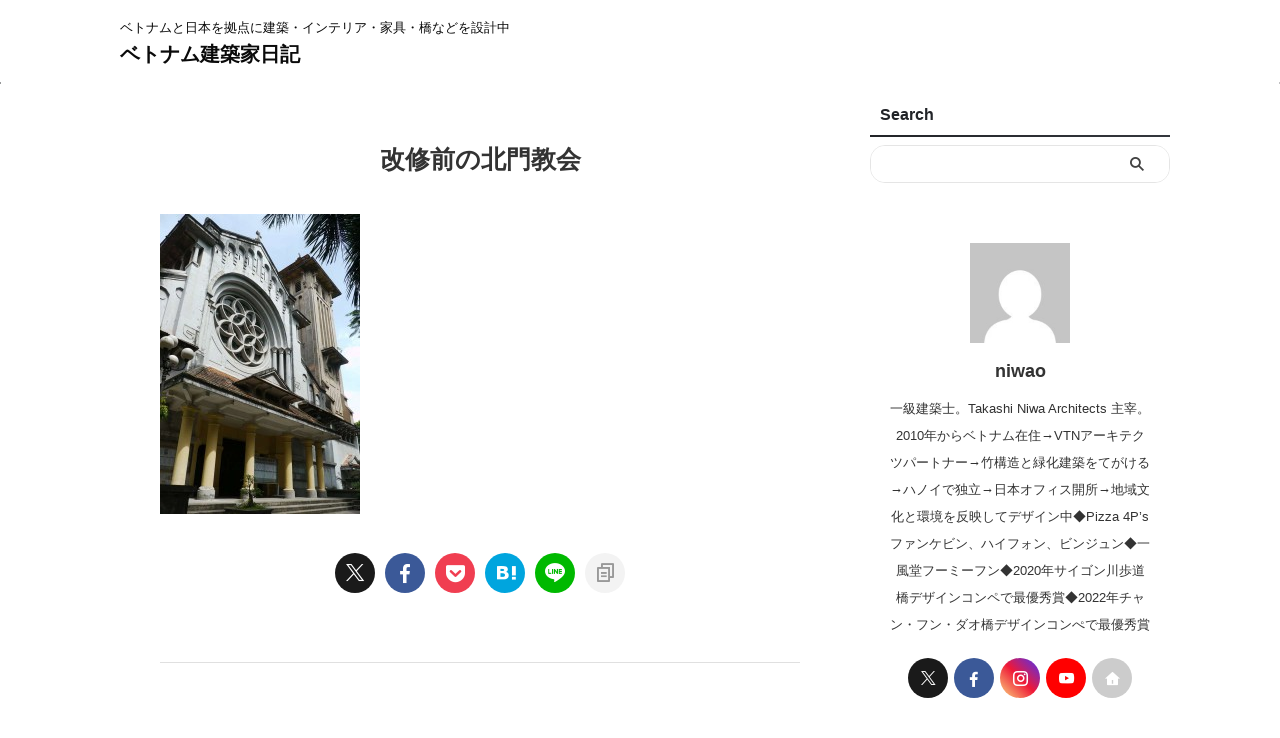

--- FILE ---
content_type: text/html; charset=UTF-8
request_url: https://niwao.com/yellow-color-of-hanoi-colonial-architecture/kitamon_before/
body_size: 15599
content:

<!DOCTYPE html>
<!--[if lt IE 7]>
<html class="ie6" dir="ltr" lang="ja" prefix="og: https://ogp.me/ns#"> <![endif]-->
<!--[if IE 7]>
<html class="i7" dir="ltr" lang="ja" prefix="og: https://ogp.me/ns#"> <![endif]-->
<!--[if IE 8]>
<html class="ie" dir="ltr" lang="ja" prefix="og: https://ogp.me/ns#"> <![endif]-->
<!--[if gt IE 8]><!-->
<html dir="ltr" lang="ja" prefix="og: https://ogp.me/ns#" class="s-navi-right s-navi-search-overlay  toc-style-default">
	<!--<![endif]-->
	<head prefix="og: http://ogp.me/ns# fb: http://ogp.me/ns/fb# article: http://ogp.me/ns/article#">
		
	<!-- Global site tag (gtag.js) - Google Analytics -->
	<script async src="https://www.googletagmanager.com/gtag/js?id=UA-39063593-2"></script>
	<script>
	  window.dataLayer = window.dataLayer || [];
	  function gtag(){dataLayer.push(arguments);}
	  gtag('js', new Date());

	  gtag('config', 'UA-39063593-2');
	</script>
			<meta charset="UTF-8" >
		<meta name="viewport" content="width=device-width,initial-scale=1.0,user-scalable=no,viewport-fit=cover">
		<meta name="format-detection" content="telephone=no" >
		<meta name="referrer" content="no-referrer-when-downgrade"/>

					<meta name="robots" content="noindex,follow">
		
		<link rel="alternate" type="application/rss+xml" title="ベトナム建築家日記 RSS Feed" href="https://niwao.com/feed/" />
		<link rel="pingback" href="https://niwao.com/xmlrpc.php" >
		<!--[if lt IE 9]>
		<script src="https://niwao.com/wp-content/themes/affinger/js/html5shiv.js"></script>
		<![endif]-->
					<style>img:is([sizes="auto" i], [sizes^="auto," i]) { contain-intrinsic-size: 3000px 1500px }</style>
	
		<!-- All in One SEO 4.7.9 - aioseo.com -->
	<meta name="description" content="改修前の北門教会" />
	<meta name="robots" content="max-image-preview:large" />
	<meta name="author" content="niwao"/>
	<link rel="canonical" href="https://niwao.com/yellow-color-of-hanoi-colonial-architecture/kitamon_before/" />
	<meta name="generator" content="All in One SEO (AIOSEO) 4.7.9" />
		<meta property="og:locale" content="ja_JP" />
		<meta property="og:site_name" content="ベトナム建築家日記 | ベトナムと日本を拠点に建築・インテリア・家具・橋などを設計中" />
		<meta property="og:type" content="article" />
		<meta property="og:title" content="改修前の北門教会 | ベトナム建築家日記" />
		<meta property="og:description" content="改修前の北門教会" />
		<meta property="og:url" content="https://niwao.com/yellow-color-of-hanoi-colonial-architecture/kitamon_before/" />
		<meta property="article:published_time" content="2013-12-15T10:03:43+00:00" />
		<meta property="article:modified_time" content="2013-12-15T10:03:43+00:00" />
		<meta name="twitter:card" content="summary" />
		<meta name="twitter:title" content="改修前の北門教会 | ベトナム建築家日記" />
		<meta name="twitter:description" content="改修前の北門教会" />
		<script type="application/ld+json" class="aioseo-schema">
			{"@context":"https:\/\/schema.org","@graph":[{"@type":"BreadcrumbList","@id":"https:\/\/niwao.com\/yellow-color-of-hanoi-colonial-architecture\/kitamon_before\/#breadcrumblist","itemListElement":[{"@type":"ListItem","@id":"https:\/\/niwao.com\/#listItem","position":1,"name":"\u5bb6","item":"https:\/\/niwao.com\/","nextItem":{"@type":"ListItem","@id":"https:\/\/niwao.com\/yellow-color-of-hanoi-colonial-architecture\/kitamon_before\/#listItem","name":"\u6539\u4fee\u524d\u306e\u5317\u9580\u6559\u4f1a"}},{"@type":"ListItem","@id":"https:\/\/niwao.com\/yellow-color-of-hanoi-colonial-architecture\/kitamon_before\/#listItem","position":2,"name":"\u6539\u4fee\u524d\u306e\u5317\u9580\u6559\u4f1a","previousItem":{"@type":"ListItem","@id":"https:\/\/niwao.com\/#listItem","name":"\u5bb6"}}]},{"@type":"ItemPage","@id":"https:\/\/niwao.com\/yellow-color-of-hanoi-colonial-architecture\/kitamon_before\/#itempage","url":"https:\/\/niwao.com\/yellow-color-of-hanoi-colonial-architecture\/kitamon_before\/","name":"\u6539\u4fee\u524d\u306e\u5317\u9580\u6559\u4f1a | \u30d9\u30c8\u30ca\u30e0\u5efa\u7bc9\u5bb6\u65e5\u8a18","description":"\u6539\u4fee\u524d\u306e\u5317\u9580\u6559\u4f1a","inLanguage":"ja","isPartOf":{"@id":"https:\/\/niwao.com\/#website"},"breadcrumb":{"@id":"https:\/\/niwao.com\/yellow-color-of-hanoi-colonial-architecture\/kitamon_before\/#breadcrumblist"},"author":{"@id":"https:\/\/niwao.com\/author\/niwatta\/#author"},"creator":{"@id":"https:\/\/niwao.com\/author\/niwatta\/#author"},"datePublished":"2013-12-15T19:03:43+09:00","dateModified":"2013-12-15T19:03:43+09:00"},{"@type":"Person","@id":"https:\/\/niwao.com\/#person","name":"niwao","image":{"@type":"ImageObject","@id":"https:\/\/niwao.com\/yellow-color-of-hanoi-colonial-architecture\/kitamon_before\/#personImage","url":"https:\/\/secure.gravatar.com\/avatar\/778179f4f2b2411403d9cf0087a977d9?s=96&d=mm&r=g","width":96,"height":96,"caption":"niwao"}},{"@type":"Person","@id":"https:\/\/niwao.com\/author\/niwatta\/#author","url":"https:\/\/niwao.com\/author\/niwatta\/","name":"niwao","image":{"@type":"ImageObject","@id":"https:\/\/niwao.com\/yellow-color-of-hanoi-colonial-architecture\/kitamon_before\/#authorImage","url":"https:\/\/secure.gravatar.com\/avatar\/778179f4f2b2411403d9cf0087a977d9?s=96&d=mm&r=g","width":96,"height":96,"caption":"niwao"}},{"@type":"WebSite","@id":"https:\/\/niwao.com\/#website","url":"https:\/\/niwao.com\/","name":"\u30d9\u30c8\u30ca\u30e0\u5efa\u7bc9\u5bb6\u65e5\u8a18","description":"\u30d9\u30c8\u30ca\u30e0\u3068\u65e5\u672c\u3092\u62e0\u70b9\u306b\u5efa\u7bc9\u30fb\u30a4\u30f3\u30c6\u30ea\u30a2\u30fb\u5bb6\u5177\u30fb\u6a4b\u306a\u3069\u3092\u8a2d\u8a08\u4e2d","inLanguage":"ja","publisher":{"@id":"https:\/\/niwao.com\/#person"}}]}
		</script>
		<!-- All in One SEO -->

<title>改修前の北門教会 | ベトナム建築家日記</title>
<link rel='dns-prefetch' href='//ajax.googleapis.com' />
<script type="text/javascript">
/* <![CDATA[ */
window._wpemojiSettings = {"baseUrl":"https:\/\/s.w.org\/images\/core\/emoji\/15.0.3\/72x72\/","ext":".png","svgUrl":"https:\/\/s.w.org\/images\/core\/emoji\/15.0.3\/svg\/","svgExt":".svg","source":{"concatemoji":"https:\/\/niwao.com\/wp-includes\/js\/wp-emoji-release.min.js?ver=6.7.2"}};
/*! This file is auto-generated */
!function(i,n){var o,s,e;function c(e){try{var t={supportTests:e,timestamp:(new Date).valueOf()};sessionStorage.setItem(o,JSON.stringify(t))}catch(e){}}function p(e,t,n){e.clearRect(0,0,e.canvas.width,e.canvas.height),e.fillText(t,0,0);var t=new Uint32Array(e.getImageData(0,0,e.canvas.width,e.canvas.height).data),r=(e.clearRect(0,0,e.canvas.width,e.canvas.height),e.fillText(n,0,0),new Uint32Array(e.getImageData(0,0,e.canvas.width,e.canvas.height).data));return t.every(function(e,t){return e===r[t]})}function u(e,t,n){switch(t){case"flag":return n(e,"\ud83c\udff3\ufe0f\u200d\u26a7\ufe0f","\ud83c\udff3\ufe0f\u200b\u26a7\ufe0f")?!1:!n(e,"\ud83c\uddfa\ud83c\uddf3","\ud83c\uddfa\u200b\ud83c\uddf3")&&!n(e,"\ud83c\udff4\udb40\udc67\udb40\udc62\udb40\udc65\udb40\udc6e\udb40\udc67\udb40\udc7f","\ud83c\udff4\u200b\udb40\udc67\u200b\udb40\udc62\u200b\udb40\udc65\u200b\udb40\udc6e\u200b\udb40\udc67\u200b\udb40\udc7f");case"emoji":return!n(e,"\ud83d\udc26\u200d\u2b1b","\ud83d\udc26\u200b\u2b1b")}return!1}function f(e,t,n){var r="undefined"!=typeof WorkerGlobalScope&&self instanceof WorkerGlobalScope?new OffscreenCanvas(300,150):i.createElement("canvas"),a=r.getContext("2d",{willReadFrequently:!0}),o=(a.textBaseline="top",a.font="600 32px Arial",{});return e.forEach(function(e){o[e]=t(a,e,n)}),o}function t(e){var t=i.createElement("script");t.src=e,t.defer=!0,i.head.appendChild(t)}"undefined"!=typeof Promise&&(o="wpEmojiSettingsSupports",s=["flag","emoji"],n.supports={everything:!0,everythingExceptFlag:!0},e=new Promise(function(e){i.addEventListener("DOMContentLoaded",e,{once:!0})}),new Promise(function(t){var n=function(){try{var e=JSON.parse(sessionStorage.getItem(o));if("object"==typeof e&&"number"==typeof e.timestamp&&(new Date).valueOf()<e.timestamp+604800&&"object"==typeof e.supportTests)return e.supportTests}catch(e){}return null}();if(!n){if("undefined"!=typeof Worker&&"undefined"!=typeof OffscreenCanvas&&"undefined"!=typeof URL&&URL.createObjectURL&&"undefined"!=typeof Blob)try{var e="postMessage("+f.toString()+"("+[JSON.stringify(s),u.toString(),p.toString()].join(",")+"));",r=new Blob([e],{type:"text/javascript"}),a=new Worker(URL.createObjectURL(r),{name:"wpTestEmojiSupports"});return void(a.onmessage=function(e){c(n=e.data),a.terminate(),t(n)})}catch(e){}c(n=f(s,u,p))}t(n)}).then(function(e){for(var t in e)n.supports[t]=e[t],n.supports.everything=n.supports.everything&&n.supports[t],"flag"!==t&&(n.supports.everythingExceptFlag=n.supports.everythingExceptFlag&&n.supports[t]);n.supports.everythingExceptFlag=n.supports.everythingExceptFlag&&!n.supports.flag,n.DOMReady=!1,n.readyCallback=function(){n.DOMReady=!0}}).then(function(){return e}).then(function(){var e;n.supports.everything||(n.readyCallback(),(e=n.source||{}).concatemoji?t(e.concatemoji):e.wpemoji&&e.twemoji&&(t(e.twemoji),t(e.wpemoji)))}))}((window,document),window._wpemojiSettings);
/* ]]> */
</script>
<style id='wp-emoji-styles-inline-css' type='text/css'>

	img.wp-smiley, img.emoji {
		display: inline !important;
		border: none !important;
		box-shadow: none !important;
		height: 1em !important;
		width: 1em !important;
		margin: 0 0.07em !important;
		vertical-align: -0.1em !important;
		background: none !important;
		padding: 0 !important;
	}
</style>
<link rel='stylesheet' id='wp-block-library-css' href='https://niwao.com/wp-includes/css/dist/block-library/style.min.css?ver=6.7.2' type='text/css' media='all' />
<style id='classic-theme-styles-inline-css' type='text/css'>
/*! This file is auto-generated */
.wp-block-button__link{color:#fff;background-color:#32373c;border-radius:9999px;box-shadow:none;text-decoration:none;padding:calc(.667em + 2px) calc(1.333em + 2px);font-size:1.125em}.wp-block-file__button{background:#32373c;color:#fff;text-decoration:none}
</style>
<style id='global-styles-inline-css' type='text/css'>
:root{--wp--preset--aspect-ratio--square: 1;--wp--preset--aspect-ratio--4-3: 4/3;--wp--preset--aspect-ratio--3-4: 3/4;--wp--preset--aspect-ratio--3-2: 3/2;--wp--preset--aspect-ratio--2-3: 2/3;--wp--preset--aspect-ratio--16-9: 16/9;--wp--preset--aspect-ratio--9-16: 9/16;--wp--preset--color--black: #000000;--wp--preset--color--cyan-bluish-gray: #abb8c3;--wp--preset--color--white: #ffffff;--wp--preset--color--pale-pink: #f78da7;--wp--preset--color--vivid-red: #cf2e2e;--wp--preset--color--luminous-vivid-orange: #ff6900;--wp--preset--color--luminous-vivid-amber: #fcb900;--wp--preset--color--light-green-cyan: #eefaff;--wp--preset--color--vivid-green-cyan: #00d084;--wp--preset--color--pale-cyan-blue: #8ed1fc;--wp--preset--color--vivid-cyan-blue: #0693e3;--wp--preset--color--vivid-purple: #9b51e0;--wp--preset--color--soft-red: #e92f3d;--wp--preset--color--light-grayish-red: #fdf0f2;--wp--preset--color--vivid-yellow: #ffc107;--wp--preset--color--very-pale-yellow: #fffde7;--wp--preset--color--very-light-gray: #fafafa;--wp--preset--color--very-dark-gray: #313131;--wp--preset--color--original-color-a: #222428;--wp--preset--color--original-color-b: #34373d;--wp--preset--color--original-color-c: #FAFAFA;--wp--preset--color--original-color-d: #ffffff;--wp--preset--gradient--vivid-cyan-blue-to-vivid-purple: linear-gradient(135deg,rgba(6,147,227,1) 0%,rgb(155,81,224) 100%);--wp--preset--gradient--light-green-cyan-to-vivid-green-cyan: linear-gradient(135deg,rgb(122,220,180) 0%,rgb(0,208,130) 100%);--wp--preset--gradient--luminous-vivid-amber-to-luminous-vivid-orange: linear-gradient(135deg,rgba(252,185,0,1) 0%,rgba(255,105,0,1) 100%);--wp--preset--gradient--luminous-vivid-orange-to-vivid-red: linear-gradient(135deg,rgba(255,105,0,1) 0%,rgb(207,46,46) 100%);--wp--preset--gradient--very-light-gray-to-cyan-bluish-gray: linear-gradient(135deg,rgb(238,238,238) 0%,rgb(169,184,195) 100%);--wp--preset--gradient--cool-to-warm-spectrum: linear-gradient(135deg,rgb(74,234,220) 0%,rgb(151,120,209) 20%,rgb(207,42,186) 40%,rgb(238,44,130) 60%,rgb(251,105,98) 80%,rgb(254,248,76) 100%);--wp--preset--gradient--blush-light-purple: linear-gradient(135deg,rgb(255,206,236) 0%,rgb(152,150,240) 100%);--wp--preset--gradient--blush-bordeaux: linear-gradient(135deg,rgb(254,205,165) 0%,rgb(254,45,45) 50%,rgb(107,0,62) 100%);--wp--preset--gradient--luminous-dusk: linear-gradient(135deg,rgb(255,203,112) 0%,rgb(199,81,192) 50%,rgb(65,88,208) 100%);--wp--preset--gradient--pale-ocean: linear-gradient(135deg,rgb(255,245,203) 0%,rgb(182,227,212) 50%,rgb(51,167,181) 100%);--wp--preset--gradient--electric-grass: linear-gradient(135deg,rgb(202,248,128) 0%,rgb(113,206,126) 100%);--wp--preset--gradient--midnight: linear-gradient(135deg,rgb(2,3,129) 0%,rgb(40,116,252) 100%);--wp--preset--font-size--small: .8em;--wp--preset--font-size--medium: 20px;--wp--preset--font-size--large: 1.5em;--wp--preset--font-size--x-large: 42px;--wp--preset--font-size--st-regular: 1em;--wp--preset--font-size--huge: 3em;--wp--preset--spacing--20: 0.44rem;--wp--preset--spacing--30: 0.67rem;--wp--preset--spacing--40: 1rem;--wp--preset--spacing--50: 1.5rem;--wp--preset--spacing--60: 2.25rem;--wp--preset--spacing--70: 3.38rem;--wp--preset--spacing--80: 5.06rem;--wp--preset--shadow--natural: 6px 6px 9px rgba(0, 0, 0, 0.2);--wp--preset--shadow--deep: 12px 12px 50px rgba(0, 0, 0, 0.4);--wp--preset--shadow--sharp: 6px 6px 0px rgba(0, 0, 0, 0.2);--wp--preset--shadow--outlined: 6px 6px 0px -3px rgba(255, 255, 255, 1), 6px 6px rgba(0, 0, 0, 1);--wp--preset--shadow--crisp: 6px 6px 0px rgba(0, 0, 0, 1);}:where(.is-layout-flex){gap: 0.5em;}:where(.is-layout-grid){gap: 0.5em;}body .is-layout-flex{display: flex;}.is-layout-flex{flex-wrap: wrap;align-items: center;}.is-layout-flex > :is(*, div){margin: 0;}body .is-layout-grid{display: grid;}.is-layout-grid > :is(*, div){margin: 0;}:where(.wp-block-columns.is-layout-flex){gap: 2em;}:where(.wp-block-columns.is-layout-grid){gap: 2em;}:where(.wp-block-post-template.is-layout-flex){gap: 1.25em;}:where(.wp-block-post-template.is-layout-grid){gap: 1.25em;}.has-black-color{color: var(--wp--preset--color--black) !important;}.has-cyan-bluish-gray-color{color: var(--wp--preset--color--cyan-bluish-gray) !important;}.has-white-color{color: var(--wp--preset--color--white) !important;}.has-pale-pink-color{color: var(--wp--preset--color--pale-pink) !important;}.has-vivid-red-color{color: var(--wp--preset--color--vivid-red) !important;}.has-luminous-vivid-orange-color{color: var(--wp--preset--color--luminous-vivid-orange) !important;}.has-luminous-vivid-amber-color{color: var(--wp--preset--color--luminous-vivid-amber) !important;}.has-light-green-cyan-color{color: var(--wp--preset--color--light-green-cyan) !important;}.has-vivid-green-cyan-color{color: var(--wp--preset--color--vivid-green-cyan) !important;}.has-pale-cyan-blue-color{color: var(--wp--preset--color--pale-cyan-blue) !important;}.has-vivid-cyan-blue-color{color: var(--wp--preset--color--vivid-cyan-blue) !important;}.has-vivid-purple-color{color: var(--wp--preset--color--vivid-purple) !important;}.has-black-background-color{background-color: var(--wp--preset--color--black) !important;}.has-cyan-bluish-gray-background-color{background-color: var(--wp--preset--color--cyan-bluish-gray) !important;}.has-white-background-color{background-color: var(--wp--preset--color--white) !important;}.has-pale-pink-background-color{background-color: var(--wp--preset--color--pale-pink) !important;}.has-vivid-red-background-color{background-color: var(--wp--preset--color--vivid-red) !important;}.has-luminous-vivid-orange-background-color{background-color: var(--wp--preset--color--luminous-vivid-orange) !important;}.has-luminous-vivid-amber-background-color{background-color: var(--wp--preset--color--luminous-vivid-amber) !important;}.has-light-green-cyan-background-color{background-color: var(--wp--preset--color--light-green-cyan) !important;}.has-vivid-green-cyan-background-color{background-color: var(--wp--preset--color--vivid-green-cyan) !important;}.has-pale-cyan-blue-background-color{background-color: var(--wp--preset--color--pale-cyan-blue) !important;}.has-vivid-cyan-blue-background-color{background-color: var(--wp--preset--color--vivid-cyan-blue) !important;}.has-vivid-purple-background-color{background-color: var(--wp--preset--color--vivid-purple) !important;}.has-black-border-color{border-color: var(--wp--preset--color--black) !important;}.has-cyan-bluish-gray-border-color{border-color: var(--wp--preset--color--cyan-bluish-gray) !important;}.has-white-border-color{border-color: var(--wp--preset--color--white) !important;}.has-pale-pink-border-color{border-color: var(--wp--preset--color--pale-pink) !important;}.has-vivid-red-border-color{border-color: var(--wp--preset--color--vivid-red) !important;}.has-luminous-vivid-orange-border-color{border-color: var(--wp--preset--color--luminous-vivid-orange) !important;}.has-luminous-vivid-amber-border-color{border-color: var(--wp--preset--color--luminous-vivid-amber) !important;}.has-light-green-cyan-border-color{border-color: var(--wp--preset--color--light-green-cyan) !important;}.has-vivid-green-cyan-border-color{border-color: var(--wp--preset--color--vivid-green-cyan) !important;}.has-pale-cyan-blue-border-color{border-color: var(--wp--preset--color--pale-cyan-blue) !important;}.has-vivid-cyan-blue-border-color{border-color: var(--wp--preset--color--vivid-cyan-blue) !important;}.has-vivid-purple-border-color{border-color: var(--wp--preset--color--vivid-purple) !important;}.has-vivid-cyan-blue-to-vivid-purple-gradient-background{background: var(--wp--preset--gradient--vivid-cyan-blue-to-vivid-purple) !important;}.has-light-green-cyan-to-vivid-green-cyan-gradient-background{background: var(--wp--preset--gradient--light-green-cyan-to-vivid-green-cyan) !important;}.has-luminous-vivid-amber-to-luminous-vivid-orange-gradient-background{background: var(--wp--preset--gradient--luminous-vivid-amber-to-luminous-vivid-orange) !important;}.has-luminous-vivid-orange-to-vivid-red-gradient-background{background: var(--wp--preset--gradient--luminous-vivid-orange-to-vivid-red) !important;}.has-very-light-gray-to-cyan-bluish-gray-gradient-background{background: var(--wp--preset--gradient--very-light-gray-to-cyan-bluish-gray) !important;}.has-cool-to-warm-spectrum-gradient-background{background: var(--wp--preset--gradient--cool-to-warm-spectrum) !important;}.has-blush-light-purple-gradient-background{background: var(--wp--preset--gradient--blush-light-purple) !important;}.has-blush-bordeaux-gradient-background{background: var(--wp--preset--gradient--blush-bordeaux) !important;}.has-luminous-dusk-gradient-background{background: var(--wp--preset--gradient--luminous-dusk) !important;}.has-pale-ocean-gradient-background{background: var(--wp--preset--gradient--pale-ocean) !important;}.has-electric-grass-gradient-background{background: var(--wp--preset--gradient--electric-grass) !important;}.has-midnight-gradient-background{background: var(--wp--preset--gradient--midnight) !important;}.has-small-font-size{font-size: var(--wp--preset--font-size--small) !important;}.has-medium-font-size{font-size: var(--wp--preset--font-size--medium) !important;}.has-large-font-size{font-size: var(--wp--preset--font-size--large) !important;}.has-x-large-font-size{font-size: var(--wp--preset--font-size--x-large) !important;}
:where(.wp-block-post-template.is-layout-flex){gap: 1.25em;}:where(.wp-block-post-template.is-layout-grid){gap: 1.25em;}
:where(.wp-block-columns.is-layout-flex){gap: 2em;}:where(.wp-block-columns.is-layout-grid){gap: 2em;}
:root :where(.wp-block-pullquote){font-size: 1.5em;line-height: 1.6;}
</style>
<link rel='stylesheet' id='contact-form-7-css' href='https://niwao.com/wp-content/plugins/contact-form-7/includes/css/styles.css?ver=6.0.3' type='text/css' media='all' />
<link rel='stylesheet' id='st-af-cpt-css' href='https://niwao.com/wp-content/plugins/st-af-cpt/assets/css/style.css?ver=1.0.0' type='text/css' media='all' />
<link rel='stylesheet' id='normalize-css' href='https://niwao.com/wp-content/themes/affinger/css/normalize.css?ver=1.5.9' type='text/css' media='all' />
<link rel='stylesheet' id='st_svg-css' href='https://niwao.com/wp-content/themes/affinger/st_svg/style.css?ver=20210719' type='text/css' media='all' />
<link rel='stylesheet' id='slick-css' href='https://niwao.com/wp-content/themes/affinger/vendor/slick/slick.css?ver=1.8.0' type='text/css' media='all' />
<link rel='stylesheet' id='slick-theme-css' href='https://niwao.com/wp-content/themes/affinger/vendor/slick/slick-theme.css?ver=1.8.0' type='text/css' media='all' />
<link rel='stylesheet' id='style-css' href='https://niwao.com/wp-content/themes/affinger/style.css?ver=20210719' type='text/css' media='all' />
<link rel='stylesheet' id='child-style-css' href='https://niwao.com/wp-content/themes/affinger-child/style.css?ver=20210719' type='text/css' media='all' />
<link rel='stylesheet' id='single-css' href='https://niwao.com/wp-content/themes/affinger/st-rankcss.php' type='text/css' media='all' />
<style id='akismet-widget-style-inline-css' type='text/css'>

			.a-stats {
				--akismet-color-mid-green: #357b49;
				--akismet-color-white: #fff;
				--akismet-color-light-grey: #f6f7f7;

				max-width: 350px;
				width: auto;
			}

			.a-stats * {
				all: unset;
				box-sizing: border-box;
			}

			.a-stats strong {
				font-weight: 600;
			}

			.a-stats a.a-stats__link,
			.a-stats a.a-stats__link:visited,
			.a-stats a.a-stats__link:active {
				background: var(--akismet-color-mid-green);
				border: none;
				box-shadow: none;
				border-radius: 8px;
				color: var(--akismet-color-white);
				cursor: pointer;
				display: block;
				font-family: -apple-system, BlinkMacSystemFont, 'Segoe UI', 'Roboto', 'Oxygen-Sans', 'Ubuntu', 'Cantarell', 'Helvetica Neue', sans-serif;
				font-weight: 500;
				padding: 12px;
				text-align: center;
				text-decoration: none;
				transition: all 0.2s ease;
			}

			/* Extra specificity to deal with TwentyTwentyOne focus style */
			.widget .a-stats a.a-stats__link:focus {
				background: var(--akismet-color-mid-green);
				color: var(--akismet-color-white);
				text-decoration: none;
			}

			.a-stats a.a-stats__link:hover {
				filter: brightness(110%);
				box-shadow: 0 4px 12px rgba(0, 0, 0, 0.06), 0 0 2px rgba(0, 0, 0, 0.16);
			}

			.a-stats .count {
				color: var(--akismet-color-white);
				display: block;
				font-size: 1.5em;
				line-height: 1.4;
				padding: 0 13px;
				white-space: nowrap;
			}
		
</style>
<link rel='stylesheet' id='st-themecss-css' href='https://niwao.com/wp-content/themes/affinger/st-themecss-loader.php?ver=6.7.2' type='text/css' media='all' />
<script type="text/javascript" src="//ajax.googleapis.com/ajax/libs/jquery/1.11.3/jquery.min.js?ver=1.11.3" id="jquery-js"></script>
<link rel="https://api.w.org/" href="https://niwao.com/wp-json/" /><link rel="alternate" title="JSON" type="application/json" href="https://niwao.com/wp-json/wp/v2/media/379" /><link rel='shortlink' href='https://niwao.com/?p=379' />
<link rel="alternate" title="oEmbed (JSON)" type="application/json+oembed" href="https://niwao.com/wp-json/oembed/1.0/embed?url=https%3A%2F%2Fniwao.com%2Fyellow-color-of-hanoi-colonial-architecture%2Fkitamon_before%2F" />
<link rel="alternate" title="oEmbed (XML)" type="text/xml+oembed" href="https://niwao.com/wp-json/oembed/1.0/embed?url=https%3A%2F%2Fniwao.com%2Fyellow-color-of-hanoi-colonial-architecture%2Fkitamon_before%2F&#038;format=xml" />
<!-- Analytics by WP Statistics - https://wp-statistics.com -->
<meta name="google-site-verification" content="frL87t-UwvBX_pKJPy-E006cdRnfwyh-IfSjwQAKQa4" />
<script type="text/javascript" src="//webfonts.sakura.ne.jp/js/sakurav3.js"></script>
<noscript><style>.lazyload[data-src]{display:none !important;}</style></noscript><style>.lazyload{background-image:none !important;}.lazyload:before{background-image:none !important;}</style><style type="text/css">.broken_link, a.broken_link {
	text-decoration: line-through;
}</style>		<style type="text/css" id="wp-custom-css">
			#footer .footerlogo{

display:none;

/*サイトタイトル非表示*/

}

.recaptcha_policy {
  padding: 0;
  margin: 0;
  text-align: center;
  font-size: 11px !important;
  color: #444 !important;
}
.recaptcha_policy a {
  font-size: 11px !important;
  color: #111 !important;
}

.grecaptcha-badge { visibility: hidden; }		</style>
				
<!-- OGP -->

<meta property="og:type" content="article">
<meta property="og:title" content="改修前の北門教会">
<meta property="og:url" content="https://niwao.com/yellow-color-of-hanoi-colonial-architecture/kitamon_before/">
<meta property="og:description" content="改修前の北門教会">
<meta property="og:site_name" content="ベトナム建築家日記">
<meta property="og:image" content="https://niwao.com/wp-content/uploads/2013/12/kitamon_before-200x300.jpg">


	<meta property="article:published_time" content="2013-12-15T19:03:43+09:00" />
			<meta property="article:modified_time" content="2013-12-15T19:03:43+09:00" />
		<meta property="article:author" content="niwao" />

<!-- /OGP -->
		


<script>
	(function (window, document, $, undefined) {
		'use strict';

		var SlideBox = (function () {
			/**
			 * @param $element
			 *
			 * @constructor
			 */
			function SlideBox($element) {
				this._$element = $element;
			}

			SlideBox.prototype.$content = function () {
				return this._$element.find('[data-st-slidebox-content]');
			};

			SlideBox.prototype.$toggle = function () {
				return this._$element.find('[data-st-slidebox-toggle]');
			};

			SlideBox.prototype.$icon = function () {
				return this._$element.find('[data-st-slidebox-icon]');
			};

			SlideBox.prototype.$text = function () {
				return this._$element.find('[data-st-slidebox-text]');
			};

			SlideBox.prototype.is_expanded = function () {
				return !!(this._$element.filter('[data-st-slidebox-expanded="true"]').length);
			};

			SlideBox.prototype.expand = function () {
				var self = this;

				this.$content().slideDown()
					.promise()
					.then(function () {
						var $icon = self.$icon();
						var $text = self.$text();

						$icon.removeClass($icon.attr('data-st-slidebox-icon-collapsed'))
							.addClass($icon.attr('data-st-slidebox-icon-expanded'))

						$text.text($text.attr('data-st-slidebox-text-expanded'))

						self._$element.removeClass('is-collapsed')
							.addClass('is-expanded');

						self._$element.attr('data-st-slidebox-expanded', 'true');
					});
			};

			SlideBox.prototype.collapse = function () {
				var self = this;

				this.$content().slideUp()
					.promise()
					.then(function () {
						var $icon = self.$icon();
						var $text = self.$text();

						$icon.removeClass($icon.attr('data-st-slidebox-icon-expanded'))
							.addClass($icon.attr('data-st-slidebox-icon-collapsed'))

						$text.text($text.attr('data-st-slidebox-text-collapsed'))

						self._$element.removeClass('is-expanded')
							.addClass('is-collapsed');

						self._$element.attr('data-st-slidebox-expanded', 'false');
					});
			};

			SlideBox.prototype.toggle = function () {
				if (this.is_expanded()) {
					this.collapse();
				} else {
					this.expand();
				}
			};

			SlideBox.prototype.add_event_listeners = function () {
				var self = this;

				this.$toggle().on('click', function (event) {
					self.toggle();
				});
			};

			SlideBox.prototype.initialize = function () {
				this.add_event_listeners();
			};

			return SlideBox;
		}());

		function on_ready() {
			var slideBoxes = [];

			$('[data-st-slidebox]').each(function () {
				var $element = $(this);
				var slideBox = new SlideBox($element);

				slideBoxes.push(slideBox);

				slideBox.initialize();
			});

			return slideBoxes;
		}

		$(on_ready);
	}(window, window.document, jQuery));
</script>


<script>
	(function (window, document, $, undefined) {
		'use strict';

		$(function(){
			/* 第一階層のみの目次にクラスを挿入 */
			$("#toc_container:not(:has(ul ul))").addClass("only-toc");
			/* アコーディオンメニュー内のカテゴリーにクラス追加 */
			$(".st-ac-box ul:has(.cat-item)").each(function(){
				$(this).addClass("st-ac-cat");
			});
		});
	}(window, window.document, jQuery));
</script>

<script>
	(function (window, document, $, undefined) {
		'use strict';

		$(function(){
										$( '.post h5:not([class^="is-style-st-heading-custom-"]):not([class*=" is-style-st-heading-custom-"]):not(.st-css-no):not(.st-matome):not(.rankh5):not(.point):not(.st-cardbox-t):not(.popular-t):not(.kanren-t):not(.popular-t):not(.post-card-title)' ).wrap( '<div class="st-h5husen-shadow"></div>' );
				$( '.h5modoki' ).wrap( '<div class="st-h5husen-shadow"></div>' );
						$('.st-star').parent('.rankh4').css('padding-bottom','5px'); // スターがある場合のランキング見出し調整
		});
	}(window, window.document, jQuery));
</script>




	<script>
		(function (window, document, $, undefined) {
			'use strict';

			$(function() {
				$('.is-style-st-paragraph-kaiwa').wrapInner('<span class="st-paragraph-kaiwa-text">');
			});
		}(window, window.document, jQuery));
	</script>

	<script>
		(function (window, document, $, undefined) {
			'use strict';

			$(function() {
				$('.is-style-st-paragraph-kaiwa-b').wrapInner('<span class="st-paragraph-kaiwa-text">');
			});
		}(window, window.document, jQuery));
	</script>

<script>
	/* Gutenbergスタイルを調整 */
	(function (window, document, $, undefined) {
		'use strict';

		$(function() {
			$( '[class^="is-style-st-paragraph-"],[class*=" is-style-st-paragraph-"]' ).wrapInner( '<span class="st-noflex"></span>' );
		});
	}(window, window.document, jQuery));
</script>





			</head>
	<body ontouchstart="" class="attachment attachment-template-default single single-attachment postid-379 attachmentid-379 attachment-jpeg st-af-ex not-front-page" >				<div id="st-ami">
				<div id="wrapper" class="" ontouchstart="">
				<div id="wrapper-in">

					

<header id="">
	<div id="header-full">
		<div id="headbox-bg-fixed">
			<div id="headbox-bg">
				<div id="headbox">

						<nav id="s-navi" class="pcnone" data-st-nav data-st-nav-type="normal">
		<dl class="acordion is-active" data-st-nav-primary>
			<dt class="trigger">
				<p class="acordion_button"><span class="op op-menu has-text"><i class="st-fa st-svg-menu"></i></span></p>

				
									<div id="st-mobile-logo"></div>
				
				<!-- 追加メニュー -->
				
				<!-- 追加メニュー2 -->
				
			</dt>

			<dd class="acordion_tree">
				<div class="acordion_tree_content">

					
					<div class="menu-%e3%82%b0%e3%83%ad%e3%83%bc%e3%83%90%e3%83%ab%e3%83%8a%e3%83%93-container"><ul id="menu-%e3%82%b0%e3%83%ad%e3%83%bc%e3%83%90%e3%83%ab%e3%83%8a%e3%83%93" class="menu"><li id="menu-item-1153" class="menu-item menu-item-type-custom menu-item-object-custom menu-item-1153"><a href="https://takashiniwa.com/ja/about-takashi-niwa/"><span class="menu-item-label">プロフィール(事務所のサイト)</span></a></li>
<li id="menu-item-770" class="menu-item menu-item-type-custom menu-item-object-custom menu-item-770"><a href="https://takashiniwa.com/ja/category/work-jp/"><span class="menu-item-label">仕事(事務所のサイト)</span></a></li>
<li id="menu-item-162" class="menu-item menu-item-type-post_type menu-item-object-page menu-item-162"><a href="https://niwao.com/contact/"><span class="menu-item-label">お問い合わせ</span></a></li>
</ul></div>
					<div class="clear"></div>

					
				</div>
			</dd>

					</dl>

					</nav>

											<div id="header-l">
							
							<div id="st-text-logo">
								
    
		
			<!-- キャプション -->
			
				          		 	 <p class="descr sitenametop">
           		     	ベトナムと日本を拠点に建築・インテリア・家具・橋などを設計中           			 </p>
				
			
			<!-- ロゴ又はブログ名 -->
			          		  <p class="sitename"><a href="https://niwao.com/">
              		                  		    ベトナム建築家日記               		           		  </a></p>
        				<!-- ロゴ又はブログ名ここまで -->

		
	
							</div>
						</div><!-- /#header-l -->
					
					<div id="header-r" class="smanone">
						
					</div><!-- /#header-r -->

				</div><!-- /#headbox -->
			</div><!-- /#headbox-bg clearfix -->
		</div><!-- /#headbox-bg-fixed -->

		
		
		
		
			

			<div id="gazou-wide">
					<div id="st-menubox">
			<div id="st-menuwide">
				<div id="st-menuwide-fixed">
									</div>
			</div>
		</div>
										<div id="st-headerbox">
						<div id="st-header">
						</div>
					</div>
									</div>
		
	</div><!-- #header-full -->

	





</header>

					<div id="content-w">

						
						
	
			<div id="st-header-post-under-box" class="st-header-post-no-data "
		     style="">
			<div class="st-dark-cover">
							</div>
		</div>
	
<div id="content" class="clearfix">
	<div id="contentInner">
		<main>
			<article>
														<div id="post-379" class="post st-custom post-379 attachment type-attachment status-inherit hentry">
				
					
					
					
					<!--ぱんくず -->
										<!--/ ぱんくず -->

					<!--ループ開始 -->
															
																								
						<h1 class="entry-title">改修前の北門教会</h1>

						
	<div class="blogbox st-hide">
		<p><span class="kdate">
								<i class="st-fa st-svg-clock-o"></i><time class="updated" datetime="2013-12-15T19:03:43+0900">2013年12月15日</time>
						</span></p>
	</div>
					
					
					
					
					<div class="mainbox">
						<div id="nocopy" ><!-- コピー禁止エリアここから -->
																						
							
							
							<div class="entry-content">
								<p class="attachment"><a href='https://niwao.com/wp-content/uploads/2013/12/kitamon_before.jpg'><img decoding="async" width="200" height="300" src="[data-uri]" class="attachment-medium size-medium lazyload" alt="改修前の北門教会"   data-src="https://niwao.com/wp-content/uploads/2013/12/kitamon_before-200x300.jpg" data-srcset="https://niwao.com/wp-content/uploads/2013/12/kitamon_before-200x300.jpg 200w, https://niwao.com/wp-content/uploads/2013/12/kitamon_before.jpg 600w" data-sizes="auto" data-eio-rwidth="200" data-eio-rheight="300" /><noscript><img decoding="async" width="200" height="300" src="https://niwao.com/wp-content/uploads/2013/12/kitamon_before-200x300.jpg" class="attachment-medium size-medium" alt="改修前の北門教会" srcset="https://niwao.com/wp-content/uploads/2013/12/kitamon_before-200x300.jpg 200w, https://niwao.com/wp-content/uploads/2013/12/kitamon_before.jpg 600w" sizes="(max-width: 200px) 100vw, 200px" data-eio="l" /></noscript></a></p>
							</div>
						</div><!-- コピー禁止エリアここまで -->

												
					<div class="adbox">
				
							
	
									<div style="padding-top:10px;">
						
		
	
					</div>
							</div>
			

						
					</div><!-- .mainboxここまで -->

																
					
					
	
	<div class="sns st-sns-singular">
	<ul class="clearfix">
					<!--ツイートボタン-->
			<li class="twitter">
			<a rel="nofollow" onclick="window.open('//twitter.com/intent/tweet?url=https%3A%2F%2Fniwao.com%2Fyellow-color-of-hanoi-colonial-architecture%2Fkitamon_before%2F&text=%E6%94%B9%E4%BF%AE%E5%89%8D%E3%81%AE%E5%8C%97%E9%96%80%E6%95%99%E4%BC%9A&tw_p=tweetbutton', '', 'width=500,height=450'); return false;" title="twitter"><i class="st-fa st-svg-twitter"></i><span class="snstext " >Post</span></a>
			</li>
		
					<!--シェアボタン-->
			<li class="facebook">
			<a href="//www.facebook.com/sharer.php?src=bm&u=https%3A%2F%2Fniwao.com%2Fyellow-color-of-hanoi-colonial-architecture%2Fkitamon_before%2F&t=%E6%94%B9%E4%BF%AE%E5%89%8D%E3%81%AE%E5%8C%97%E9%96%80%E6%95%99%E4%BC%9A" target="_blank" rel="nofollow noopener" title="facebook"><i class="st-fa st-svg-facebook"></i><span class="snstext " >Share</span>
			</a>
			</li>
		
					<!--ポケットボタン-->
			<li class="pocket">
			<a rel="nofollow" onclick="window.open('//getpocket.com/edit?url=https%3A%2F%2Fniwao.com%2Fyellow-color-of-hanoi-colonial-architecture%2Fkitamon_before%2F&title=%E6%94%B9%E4%BF%AE%E5%89%8D%E3%81%AE%E5%8C%97%E9%96%80%E6%95%99%E4%BC%9A', '', 'width=500,height=350'); return false;" title="pocket"><i class="st-fa st-svg-get-pocket"></i><span class="snstext " >Pocket</span></a></li>
		
					<!--はてブボタン-->
			<li class="hatebu">
				<a href="//b.hatena.ne.jp/entry/https://niwao.com/yellow-color-of-hanoi-colonial-architecture/kitamon_before/" class="hatena-bookmark-button" data-hatena-bookmark-layout="simple" title="改修前の北門教会" rel="nofollow" title="hatenabookmark"><i class="st-fa st-svg-hateb"></i><span class="snstext " >Hatena</span>
				</a><script type="text/javascript" src="//b.st-hatena.com/js/bookmark_button.js" charset="utf-8" async="async"></script>

			</li>
		
		
					<!--LINEボタン-->
			<li class="line">
			<a href="//line.me/R/msg/text/?%E6%94%B9%E4%BF%AE%E5%89%8D%E3%81%AE%E5%8C%97%E9%96%80%E6%95%99%E4%BC%9A%0Ahttps%3A%2F%2Fniwao.com%2Fyellow-color-of-hanoi-colonial-architecture%2Fkitamon_before%2F" target="_blank" rel="nofollow noopener" title="line"><i class="st-fa st-svg-line" aria-hidden="true"></i><span class="snstext" >LINE</span></a>
			</li>
		
		
					<!--URLコピーボタン-->
			<li class="share-copy">
			<a href="#" rel="nofollow" data-st-copy-text="改修前の北門教会 / https://niwao.com/yellow-color-of-hanoi-colonial-architecture/kitamon_before/" title="urlcopy"><i class="st-fa st-svg-clipboard"></i><span class="snstext" >URLコピー</span></a>
			</li>
		
	</ul>

	</div>

											
					
					<aside>
						<p class="author" style="display:none;"><a href="https://niwao.com/author/niwatta/" title="niwao" class="vcard author"><span class="fn">author</span></a></p>
																		<!--ループ終了-->

																					<hr class="hrcss">

<div id="comments">
	
		<div id="respond" class="comment-respond">
		<h3 id="reply-title" class="comment-reply-title">comment <small><a rel="nofollow" id="cancel-comment-reply-link" href="/yellow-color-of-hanoi-colonial-architecture/kitamon_before/#respond" style="display:none;">コメントをキャンセル</a></small></h3><form action="https://niwao.com/wp-comments-post.php" method="post" id="commentform" class="comment-form"><p class="comment-notes"><span id="email-notes">メールアドレスが公開されることはありません。</span> <span class="required-field-message"><span class="required">※</span> が付いている欄は必須項目です</span></p><p class="comment-form-comment"><label for="comment">コメント <span class="required">※</span></label> <textarea id="comment" name="comment" cols="45" rows="8" maxlength="65525" required="required"></textarea></p><p class="comment-form-author"><label for="author">名前 <span class="required">※</span></label> <input id="author" name="author" type="text" value="" size="30" maxlength="245" autocomplete="name" required="required" /></p>
<p class="comment-form-email"><label for="email">メール <span class="required">※</span></label> <input id="email" name="email" type="text" value="" size="30" maxlength="100" aria-describedby="email-notes" autocomplete="email" required="required" /></p>
<p class="comment-form-url"><label for="url">サイト</label> <input id="url" name="url" type="text" value="" size="30" maxlength="200" autocomplete="url" /></p>
<p class="comment-form-cookies-consent"><input id="wp-comment-cookies-consent" name="wp-comment-cookies-consent" type="checkbox" value="yes" /> <label for="wp-comment-cookies-consent">次回のコメントで使用するためブラウザーに自分の名前、メールアドレス、サイトを保存する。</label></p>
<p class="form-submit"><input name="submit" type="submit" id="submit" class="submit" value="送信" /> <input type='hidden' name='comment_post_ID' value='379' id='comment_post_ID' />
<input type='hidden' name='comment_parent' id='comment_parent' value='0' />
</p><p style="display: none;"><input type="hidden" id="akismet_comment_nonce" name="akismet_comment_nonce" value="0987f6dd39" /></p><p style="display: none !important;" class="akismet-fields-container" data-prefix="ak_"><label>&#916;<textarea name="ak_hp_textarea" cols="45" rows="8" maxlength="100"></textarea></label><input type="hidden" id="ak_js_1" name="ak_js" value="142"/><script>document.getElementById( "ak_js_1" ).setAttribute( "value", ( new Date() ).getTime() );</script></p></form>	</div><!-- #respond -->
	<p class="akismet_comment_form_privacy_notice">This site uses Akismet to reduce spam. <a href="https://akismet.com/privacy/" target="_blank" rel="nofollow noopener">Learn how your comment data is processed.</a></p></div>


<!-- END singer -->
													
						<!--関連記事-->
						
	
	<h4 class="point"><span class="point-in">関連記事</span></h4>

	
<div class="kanren" data-st-load-more-content
     data-st-load-more-id="0d31b908-c19f-4b16-8ab2-18fa7cdf66f8">
			
			
						
			<dl class="clearfix">
				<dt><a href="https://niwao.com/megumi-katsu-at-hanoi-cultivate-talk/">
						
															<img width="99" height="150" src="[data-uri]" class="attachment-st_thumb150 size-st_thumb150 wp-post-image lazyload" alt="ハノイ・カルティベート・トーク02 勝恵美" decoding="async"   data-src="https://niwao.com/wp-content/uploads/2014/01/Photo-HCT02.jpg" data-srcset="https://niwao.com/wp-content/uploads/2014/01/Photo-HCT02.jpg 530w, https://niwao.com/wp-content/uploads/2014/01/Photo-HCT02-198x300.jpg 198w" data-sizes="auto" data-eio-rwidth="530" data-eio-rheight="800" /><noscript><img width="99" height="150" src="https://niwao.com/wp-content/uploads/2014/01/Photo-HCT02.jpg" class="attachment-st_thumb150 size-st_thumb150 wp-post-image" alt="ハノイ・カルティベート・トーク02 勝恵美" decoding="async" srcset="https://niwao.com/wp-content/uploads/2014/01/Photo-HCT02.jpg 530w, https://niwao.com/wp-content/uploads/2014/01/Photo-HCT02-198x300.jpg 198w" sizes="(max-width: 99px) 100vw, 99px" data-eio="l" /></noscript>							
											</a></dt>
				<dd>
					

					<h5 class="kanren-t">
						<a href="https://niwao.com/megumi-katsu-at-hanoi-cultivate-talk/">勝恵美さんの撮るベトナムの原風景は懐かしく温かい：「ハノイ・カルティベート・トーク02」</a>
					</h5>

					
					
				</dd>
			</dl>
		
			
						
			<dl class="clearfix">
				<dt><a href="https://niwao.com/fashion-designer-le-ha/">
						
							
																	<img src="[data-uri]"
									     alt="no image" title="no image" width="100" height="100" data-src="https://niwao.com/wp-content/themes/affinger/images/no-img.png" decoding="async" class="lazyload" data-eio-rwidth="300" data-eio-rheight="300" /><noscript><img src="https://niwao.com/wp-content/themes/affinger/images/no-img.png"
									     alt="no image" title="no image" width="100" height="100" data-eio="l" /></noscript>
								
							
											</a></dt>
				<dd>
					

					<h5 class="kanren-t">
						<a href="https://niwao.com/fashion-designer-le-ha/">ファッションデザイナー、レ・ハーさんの目線に見たベトナムの未来：ハノイ・カルティベート・トーク</a>
					</h5>

					
					
				</dd>
			</dl>
		
			
						
			<dl class="clearfix">
				<dt><a href="https://niwao.com/twitter-starting-2022/">
						
															<img width="150" height="150" src="[data-uri]" class="attachment-st_thumb150 size-st_thumb150 wp-post-image lazyload" alt="" decoding="async"   data-src="https://niwao.com/wp-content/uploads/2021/07/111DCH08-150x150.jpg" data-srcset="https://niwao.com/wp-content/uploads/2021/07/111DCH08-150x150.jpg 150w, https://niwao.com/wp-content/uploads/2021/07/111DCH08-100x100.jpg 100w" data-sizes="auto" data-eio-rwidth="150" data-eio-rheight="150" /><noscript><img width="150" height="150" src="https://niwao.com/wp-content/uploads/2021/07/111DCH08-150x150.jpg" class="attachment-st_thumb150 size-st_thumb150 wp-post-image" alt="" decoding="async" srcset="https://niwao.com/wp-content/uploads/2021/07/111DCH08-150x150.jpg 150w, https://niwao.com/wp-content/uploads/2021/07/111DCH08-100x100.jpg 100w" sizes="(max-width: 150px) 100vw, 150px" data-eio="l" /></noscript>							
											</a></dt>
				<dd>
					

					<h5 class="kanren-t">
						<a href="https://niwao.com/twitter-starting-2022/">ツイッターの使い方を考えてみた</a>
					</h5>

					
					
				</dd>
			</dl>
		
			
						
			<dl class="clearfix">
				<dt><a href="https://niwao.com/zone9-a-space-in-hanoi/">
						
							
																	<img src="[data-uri]"
									     alt="no image" title="no image" width="100" height="100" data-src="https://niwao.com/wp-content/themes/affinger/images/no-img.png" decoding="async" class="lazyload" data-eio-rwidth="300" data-eio-rheight="300" /><noscript><img src="https://niwao.com/wp-content/themes/affinger/images/no-img.png"
									     alt="no image" title="no image" width="100" height="100" data-eio="l" /></noscript>
								
							
											</a></dt>
				<dd>
					

					<h5 class="kanren-t">
						<a href="https://niwao.com/zone9-a-space-in-hanoi/">ZONE9がもたらしたアートで街を活性化する芽</a>
					</h5>

					
					
				</dd>
			</dl>
		
			
						
			<dl class="clearfix">
				<dt><a href="https://niwao.com/public-building-for-giving-a-spice-for-our-life/">
						
															<img width="150" height="100" src="[data-uri]" class="attachment-st_thumb150 size-st_thumb150 wp-post-image lazyload" alt="ハノイ・オペラ座" decoding="async"   data-src="https://niwao.com/wp-content/uploads/2014/04/hn07-03.jpg" data-srcset="https://niwao.com/wp-content/uploads/2014/04/hn07-03.jpg 1920w, https://niwao.com/wp-content/uploads/2014/04/hn07-03-300x200.jpg 300w, https://niwao.com/wp-content/uploads/2014/04/hn07-03-1024x682.jpg 1024w, https://niwao.com/wp-content/uploads/2014/04/hn07-03-900x600.jpg 900w" data-sizes="auto" data-eio-rwidth="1920" data-eio-rheight="1280" /><noscript><img width="150" height="100" src="https://niwao.com/wp-content/uploads/2014/04/hn07-03.jpg" class="attachment-st_thumb150 size-st_thumb150 wp-post-image" alt="ハノイ・オペラ座" decoding="async" srcset="https://niwao.com/wp-content/uploads/2014/04/hn07-03.jpg 1920w, https://niwao.com/wp-content/uploads/2014/04/hn07-03-300x200.jpg 300w, https://niwao.com/wp-content/uploads/2014/04/hn07-03-1024x682.jpg 1024w, https://niwao.com/wp-content/uploads/2014/04/hn07-03-900x600.jpg 900w" sizes="(max-width: 150px) 100vw, 150px" data-eio="l" /></noscript>							
											</a></dt>
				<dd>
					

					<h5 class="kanren-t">
						<a href="https://niwao.com/public-building-for-giving-a-spice-for-our-life/">人生にスパイスを与える公共建築のあり方</a>
					</h5>

					
					
				</dd>
			</dl>
					</div>


						<!--ページナビ-->
						
<div class="p-navi clearfix">

	
	</div>

					</aside>

				</div>
				<!--/post-->
			</article>
		</main>
	</div>
	<!-- /#contentInner -->
	

	
			<div id="side">
			<aside>
									<div class="side-topad">
													<div id="search-2" class="side-widgets widget_search"><p class="st-widgets-title"><span>Search</span></p><div id="search" class="search-custom-d">
	<form method="get" id="searchform" action="https://niwao.com/">
		<label class="hidden" for="s">
					</label>
		<input type="text" placeholder="" value="" name="s" id="s" />
		<input type="submit" value="&#xf002;" class="st-fa" id="searchsubmit" />
	</form>
</div>
<!-- /stinger -->
</div><div id="authorst_widget-2" class="side-widgets widget_authorst_widget"><div class="st-author-box st-author-master">

<div class="st-author-profile">
		<div class="st-author-profile-avatar">
					<img alt='' src="[data-uri]"  class="avatar avatar-150 photo lazyload" height='150' width='150' decoding='async' data-src="https://secure.gravatar.com/avatar/778179f4f2b2411403d9cf0087a977d9?s=150&d=mm&r=g" data-srcset="https://secure.gravatar.com/avatar/778179f4f2b2411403d9cf0087a977d9?s=300&#038;d=mm&#038;r=g 2x" data-eio-rwidth="150" data-eio-rheight="150" /><noscript><img alt='' src='https://secure.gravatar.com/avatar/778179f4f2b2411403d9cf0087a977d9?s=150&#038;d=mm&#038;r=g' srcset='https://secure.gravatar.com/avatar/778179f4f2b2411403d9cf0087a977d9?s=300&#038;d=mm&#038;r=g 2x' class='avatar avatar-150 photo' height='150' width='150' decoding='async' data-eio="l" /></noscript>			</div>

	<div class="post st-author-profile-content">
		<p class="st-author-nickname">niwao</p>
		<p class="st-author-description">一級建築士。Takashi Niwa Architects 主宰。
2010年からベトナム在住→VTNアーキテクツパートナー→竹構造と緑化建築をてがける→ハノイで独立→日本オフィス開所→地域文化と環境を反映してデザイン中◆Pizza 4P’s ファンケビン、ハイフォン、ビンジュン◆一風堂フーミーフン◆2020年サイゴン川歩道橋デザインコンペで最優秀賞◆2022年チャン・フン・ダオ橋デザインコンぺで最優秀賞</p>
		<div class="sns">
			<ul class="profile-sns clearfix">

									<li class="twitter"><a rel="nofollow" href="https://twitter.com/niwao/" target="_blank" title="twitter"><i class="st-fa st-svg-twitter" aria-hidden="true"></i></a></li>
				
									<li class="facebook"><a rel="nofollow" href="https://www.facebook.com/niwa.takashi" target="_blank" title="facebook"><i class="st-fa st-svg-facebook" aria-hidden="true"></i></a></li>
				
									<li class="instagram"><a rel="nofollow" href="https://www.instagram.com/takashi_niwa_architects/" target="_blank" title="instagram"><i class="st-fa st-svg-instagram" aria-hidden="true"></i></a></li>
				
									<li class="author-youtube"><a rel="nofollow" href="https://www.youtube.com/channel/UCsYM-hPFWDrZwP87XwdOqJg/" target="_blank" title="youtube"><i class="st-fa st-svg-youtube-play" aria-hidden="true"></i></a></li>
				
				
				
				
									<li class="author-homepage"><a rel="nofollow" href="https://takashiniwa.com/" target="_blank" title="home"><i class="st-fa st-svg-home" aria-hidden="true"></i></a></li>
				
			</ul>
		</div>
			</div>
</div>
</div></div><div id="sidemenu_widget-2" class="side-widgets widget_sidemenu_widget"><nav><div id="sidebg"><div class="st-pagelists"><ul id="menu-%e3%82%b0%e3%83%ad%e3%83%bc%e3%83%90%e3%83%ab%e3%83%8a%e3%83%93-1" class=""><li class="menu-item menu-item-type-custom menu-item-object-custom menu-item-1153"><a href="https://takashiniwa.com/ja/about-takashi-niwa/">プロフィール(事務所のサイト)</a></li>
<li class="menu-item menu-item-type-custom menu-item-object-custom menu-item-770"><a href="https://takashiniwa.com/ja/category/work-jp/">仕事(事務所のサイト)</a></li>
<li class="menu-item menu-item-type-post_type menu-item-object-page menu-item-162"><a href="https://niwao.com/contact/">お問い合わせ</a></li>
</ul></div></div></nav></div>											</div>
				
													
									<div id="mybox">
													<div id="categories-2" class="side-widgets widget_categories"><p class="st-widgets-title"><span>記事カテゴリー</span></p>
			<ul>
					<li class="cat-item cat-item-167"><a href="https://niwao.com/category/daily-awareness/" ><span class="cat-item-label">日々の気づき (1)</span></a>
</li>
	<li class="cat-item cat-item-3"><a href="https://niwao.com/category/news/" ><span class="cat-item-label">お知らせ (6)</span></a>
</li>
	<li class="cat-item cat-item-152"><a href="https://niwao.com/category/design/" ><span class="cat-item-label">デザイントピック (9)</span></a>
<ul class='children'>
	<li class="cat-item cat-item-7"><a href="https://niwao.com/category/design/architecture/" ><span class="cat-item-label">建築について (8)</span></a>
</li>
	<li class="cat-item cat-item-163"><a href="https://niwao.com/category/design/bridge/" ><span class="cat-item-label">橋について (1)</span></a>
</li>
	<li class="cat-item cat-item-81"><a href="https://niwao.com/category/design/sustainability/" ><span class="cat-item-label">エコ・サスティナブル (1)</span></a>
</li>
	<li class="cat-item cat-item-117"><a href="https://niwao.com/category/design/bamboo/" ><span class="cat-item-label">竹 (1)</span></a>
</li>
</ul>
</li>
	<li class="cat-item cat-item-31"><a href="https://niwao.com/category/vietnam/" ><span class="cat-item-label">ベトナム関連 (19)</span></a>
<ul class='children'>
	<li class="cat-item cat-item-62"><a href="https://niwao.com/category/vietnam/vietnam-architecture/" ><span class="cat-item-label">ベトナム建築案内 (5)</span></a>
</li>
	<li class="cat-item cat-item-64"><a href="https://niwao.com/category/vietnam/hanoi-life/" ><span class="cat-item-label">ハノイ生活 (5)</span></a>
</li>
	<li class="cat-item cat-item-88"><a href="https://niwao.com/category/vietnam/hanoicc/" ><span class="cat-item-label">ハノイ・クリエイターズ・クラブ (6)</span></a>
</li>
</ul>
</li>
	<li class="cat-item cat-item-153"><a href="https://niwao.com/category/others/" ><span class="cat-item-label">その他雑記 (7)</span></a>
<ul class='children'>
	<li class="cat-item cat-item-154"><a href="https://niwao.com/category/others/%e5%83%8d%e3%81%8d%e6%96%b9/" ><span class="cat-item-label">働き方 (1)</span></a>
</li>
	<li class="cat-item cat-item-52"><a href="https://niwao.com/category/others/reading/" ><span class="cat-item-label">読書 (2)</span></a>
</li>
	<li class="cat-item cat-item-18"><a href="https://niwao.com/category/others/art/" ><span class="cat-item-label">アート (4)</span></a>
</li>
</ul>
</li>
			</ul>

			</div>											</div>
				
				<div id="scrollad">
										
																				</div>
			</aside>
		</div>
		<!-- /#side -->
	
	
	
	</div>
<!--/#content -->
</div><!-- /contentw -->



<footer>
	<div id="footer">
		<div id="footer-wrapper">
			<div id="footer-in">
				<div class="footermenubox clearfix "><ul id="menu-%e3%82%b0%e3%83%ad%e3%83%bc%e3%83%90%e3%83%ab%e3%83%8a%e3%83%93-2" class="footermenust"><li class="menu-item menu-item-type-custom menu-item-object-custom menu-item-1153"><a href="https://takashiniwa.com/ja/about-takashi-niwa/">プロフィール(事務所のサイト)</a></li>
<li class="menu-item menu-item-type-custom menu-item-object-custom menu-item-770"><a href="https://takashiniwa.com/ja/category/work-jp/">仕事(事務所のサイト)</a></li>
<li class="menu-item menu-item-type-post_type menu-item-object-page menu-item-162"><a href="https://niwao.com/contact/">お問い合わせ</a></li>
</ul></div>
									<div id="st-footer-logo-wrapper">
						<!-- フッターのメインコンテンツ -->

	<div id="st-text-logo">

		
							<p class="footer-description st-text-logo-top">
					<a href="https://niwao.com/">ベトナムと日本を拠点に建築・インテリア・家具・橋などを設計中</a>
				</p>
			
			<h3 class="footerlogo st-text-logo-bottom">
				<!-- ロゴ又はブログ名 -->
									<a href="https://niwao.com/">
				
											ベトナム建築家日記					
									</a>
							</h3>

		
	</div>


	<div class="st-footer-tel">
		
	</div>
					</div>
				
				<p class="copyr"><small>&copy; 2021 Takashi Niwa Architects</small></p>			</div>
		</div><!-- /#footer-wrapper -->
	</div><!-- /#footer -->
</footer>
</div>
<!-- /#wrapperin -->
</div>
<!-- /#wrapper -->
</div><!-- /#st-ami -->
<script>

</script><script type="text/javascript" src="https://niwao.com/wp-includes/js/comment-reply.min.js?ver=6.7.2" id="comment-reply-js" async="async" data-wp-strategy="async"></script>
<script type="text/javascript" id="eio-lazy-load-js-before">
/* <![CDATA[ */
var eio_lazy_vars = {"exactdn_domain":"","skip_autoscale":0,"threshold":0,"use_dpr":1};
/* ]]> */
</script>
<script type="text/javascript" src="https://niwao.com/wp-content/plugins/ewww-image-optimizer/includes/lazysizes.min.js?ver=800" id="eio-lazy-load-js" async="async" data-wp-strategy="async"></script>
<script type="text/javascript" src="https://niwao.com/wp-includes/js/dist/hooks.min.js?ver=4d63a3d491d11ffd8ac6" id="wp-hooks-js"></script>
<script type="text/javascript" src="https://niwao.com/wp-includes/js/dist/i18n.min.js?ver=5e580eb46a90c2b997e6" id="wp-i18n-js"></script>
<script type="text/javascript" id="wp-i18n-js-after">
/* <![CDATA[ */
wp.i18n.setLocaleData( { 'text direction\u0004ltr': [ 'ltr' ] } );
/* ]]> */
</script>
<script type="text/javascript" src="https://niwao.com/wp-content/plugins/contact-form-7/includes/swv/js/index.js?ver=6.0.3" id="swv-js"></script>
<script type="text/javascript" id="contact-form-7-js-translations">
/* <![CDATA[ */
( function( domain, translations ) {
	var localeData = translations.locale_data[ domain ] || translations.locale_data.messages;
	localeData[""].domain = domain;
	wp.i18n.setLocaleData( localeData, domain );
} )( "contact-form-7", {"translation-revision-date":"2025-01-14 04:07:30+0000","generator":"GlotPress\/4.0.1","domain":"messages","locale_data":{"messages":{"":{"domain":"messages","plural-forms":"nplurals=1; plural=0;","lang":"ja_JP"},"This contact form is placed in the wrong place.":["\u3053\u306e\u30b3\u30f3\u30bf\u30af\u30c8\u30d5\u30a9\u30fc\u30e0\u306f\u9593\u9055\u3063\u305f\u4f4d\u7f6e\u306b\u7f6e\u304b\u308c\u3066\u3044\u307e\u3059\u3002"],"Error:":["\u30a8\u30e9\u30fc:"]}},"comment":{"reference":"includes\/js\/index.js"}} );
/* ]]> */
</script>
<script type="text/javascript" id="contact-form-7-js-before">
/* <![CDATA[ */
var wpcf7 = {
    "api": {
        "root": "https:\/\/niwao.com\/wp-json\/",
        "namespace": "contact-form-7\/v1"
    }
};
/* ]]> */
</script>
<script type="text/javascript" src="https://niwao.com/wp-content/plugins/contact-form-7/includes/js/index.js?ver=6.0.3" id="contact-form-7-js"></script>
<script type="text/javascript" src="https://niwao.com/wp-content/themes/affinger/vendor/slick/slick.js?ver=1.5.9" id="slick-js"></script>
<script type="text/javascript" id="base-js-extra">
/* <![CDATA[ */
var ST = {"ajax_url":"https:\/\/niwao.com\/wp-admin\/admin-ajax.php","expand_accordion_menu":"","sidemenu_accordion":"","is_mobile":""};
/* ]]> */
</script>
<script type="text/javascript" src="https://niwao.com/wp-content/themes/affinger/js/base.js?ver=6.7.2" id="base-js"></script>
<script type="text/javascript" src="https://niwao.com/wp-content/themes/affinger/js/scroll.js?ver=6.7.2" id="scroll-js"></script>
<script type="text/javascript" src="https://niwao.com/wp-content/themes/affinger/js/st-copy-text.js?ver=6.7.2" id="st-copy-text-js"></script>
<script type="text/javascript" src="https://niwao.com/wp-includes/js/dist/vendor/moment.min.js?ver=2.30.1" id="moment-js"></script>
<script type="text/javascript" id="moment-js-after">
/* <![CDATA[ */
moment.updateLocale( 'ja', {"months":["1\u6708","2\u6708","3\u6708","4\u6708","5\u6708","6\u6708","7\u6708","8\u6708","9\u6708","10\u6708","11\u6708","12\u6708"],"monthsShort":["1\u6708","2\u6708","3\u6708","4\u6708","5\u6708","6\u6708","7\u6708","8\u6708","9\u6708","10\u6708","11\u6708","12\u6708"],"weekdays":["\u65e5\u66dc\u65e5","\u6708\u66dc\u65e5","\u706b\u66dc\u65e5","\u6c34\u66dc\u65e5","\u6728\u66dc\u65e5","\u91d1\u66dc\u65e5","\u571f\u66dc\u65e5"],"weekdaysShort":["\u65e5","\u6708","\u706b","\u6c34","\u6728","\u91d1","\u571f"],"week":{"dow":1},"longDateFormat":{"LT":"g:i A","LTS":null,"L":null,"LL":"Y\u5e74n\u6708j\u65e5","LLL":"Y\u5e74n\u6708j\u65e5 g:i A","LLLL":null}} );
/* ]]> */
</script>
<script type="text/javascript" src="https://niwao.com/wp-content/themes/affinger/js/st-countdown.js?ver=6.7.2" id="st-countdown-js"></script>
<script type="text/javascript" src="https://www.google.com/recaptcha/api.js?render=6LcQ7ygcAAAAAA6lJyTm9_Ua3PFuKOsds7wILsTK&amp;ver=3.0" id="google-recaptcha-js"></script>
<script type="text/javascript" src="https://niwao.com/wp-includes/js/dist/vendor/wp-polyfill.min.js?ver=3.15.0" id="wp-polyfill-js"></script>
<script type="text/javascript" id="wpcf7-recaptcha-js-before">
/* <![CDATA[ */
var wpcf7_recaptcha = {
    "sitekey": "6LcQ7ygcAAAAAA6lJyTm9_Ua3PFuKOsds7wILsTK",
    "actions": {
        "homepage": "homepage",
        "contactform": "contactform"
    }
};
/* ]]> */
</script>
<script type="text/javascript" src="https://niwao.com/wp-content/plugins/contact-form-7/modules/recaptcha/index.js?ver=6.0.3" id="wpcf7-recaptcha-js"></script>
<script defer type="text/javascript" src="https://niwao.com/wp-content/plugins/akismet/_inc/akismet-frontend.js?ver=1739772465" id="akismet-frontend-js"></script>
					<div id="page-top"><a href="#wrapper" class="st-fa st-svg-angle-up"></a></div>
		<!-- AFFINGEREX ver20240320 action --></body></html>


--- FILE ---
content_type: text/html; charset=utf-8
request_url: https://www.google.com/recaptcha/api2/anchor?ar=1&k=6LcQ7ygcAAAAAA6lJyTm9_Ua3PFuKOsds7wILsTK&co=aHR0cHM6Ly9uaXdhby5jb206NDQz&hl=en&v=PoyoqOPhxBO7pBk68S4YbpHZ&size=invisible&anchor-ms=20000&execute-ms=30000&cb=zpsv8lsx8hj
body_size: 48779
content:
<!DOCTYPE HTML><html dir="ltr" lang="en"><head><meta http-equiv="Content-Type" content="text/html; charset=UTF-8">
<meta http-equiv="X-UA-Compatible" content="IE=edge">
<title>reCAPTCHA</title>
<style type="text/css">
/* cyrillic-ext */
@font-face {
  font-family: 'Roboto';
  font-style: normal;
  font-weight: 400;
  font-stretch: 100%;
  src: url(//fonts.gstatic.com/s/roboto/v48/KFO7CnqEu92Fr1ME7kSn66aGLdTylUAMa3GUBHMdazTgWw.woff2) format('woff2');
  unicode-range: U+0460-052F, U+1C80-1C8A, U+20B4, U+2DE0-2DFF, U+A640-A69F, U+FE2E-FE2F;
}
/* cyrillic */
@font-face {
  font-family: 'Roboto';
  font-style: normal;
  font-weight: 400;
  font-stretch: 100%;
  src: url(//fonts.gstatic.com/s/roboto/v48/KFO7CnqEu92Fr1ME7kSn66aGLdTylUAMa3iUBHMdazTgWw.woff2) format('woff2');
  unicode-range: U+0301, U+0400-045F, U+0490-0491, U+04B0-04B1, U+2116;
}
/* greek-ext */
@font-face {
  font-family: 'Roboto';
  font-style: normal;
  font-weight: 400;
  font-stretch: 100%;
  src: url(//fonts.gstatic.com/s/roboto/v48/KFO7CnqEu92Fr1ME7kSn66aGLdTylUAMa3CUBHMdazTgWw.woff2) format('woff2');
  unicode-range: U+1F00-1FFF;
}
/* greek */
@font-face {
  font-family: 'Roboto';
  font-style: normal;
  font-weight: 400;
  font-stretch: 100%;
  src: url(//fonts.gstatic.com/s/roboto/v48/KFO7CnqEu92Fr1ME7kSn66aGLdTylUAMa3-UBHMdazTgWw.woff2) format('woff2');
  unicode-range: U+0370-0377, U+037A-037F, U+0384-038A, U+038C, U+038E-03A1, U+03A3-03FF;
}
/* math */
@font-face {
  font-family: 'Roboto';
  font-style: normal;
  font-weight: 400;
  font-stretch: 100%;
  src: url(//fonts.gstatic.com/s/roboto/v48/KFO7CnqEu92Fr1ME7kSn66aGLdTylUAMawCUBHMdazTgWw.woff2) format('woff2');
  unicode-range: U+0302-0303, U+0305, U+0307-0308, U+0310, U+0312, U+0315, U+031A, U+0326-0327, U+032C, U+032F-0330, U+0332-0333, U+0338, U+033A, U+0346, U+034D, U+0391-03A1, U+03A3-03A9, U+03B1-03C9, U+03D1, U+03D5-03D6, U+03F0-03F1, U+03F4-03F5, U+2016-2017, U+2034-2038, U+203C, U+2040, U+2043, U+2047, U+2050, U+2057, U+205F, U+2070-2071, U+2074-208E, U+2090-209C, U+20D0-20DC, U+20E1, U+20E5-20EF, U+2100-2112, U+2114-2115, U+2117-2121, U+2123-214F, U+2190, U+2192, U+2194-21AE, U+21B0-21E5, U+21F1-21F2, U+21F4-2211, U+2213-2214, U+2216-22FF, U+2308-230B, U+2310, U+2319, U+231C-2321, U+2336-237A, U+237C, U+2395, U+239B-23B7, U+23D0, U+23DC-23E1, U+2474-2475, U+25AF, U+25B3, U+25B7, U+25BD, U+25C1, U+25CA, U+25CC, U+25FB, U+266D-266F, U+27C0-27FF, U+2900-2AFF, U+2B0E-2B11, U+2B30-2B4C, U+2BFE, U+3030, U+FF5B, U+FF5D, U+1D400-1D7FF, U+1EE00-1EEFF;
}
/* symbols */
@font-face {
  font-family: 'Roboto';
  font-style: normal;
  font-weight: 400;
  font-stretch: 100%;
  src: url(//fonts.gstatic.com/s/roboto/v48/KFO7CnqEu92Fr1ME7kSn66aGLdTylUAMaxKUBHMdazTgWw.woff2) format('woff2');
  unicode-range: U+0001-000C, U+000E-001F, U+007F-009F, U+20DD-20E0, U+20E2-20E4, U+2150-218F, U+2190, U+2192, U+2194-2199, U+21AF, U+21E6-21F0, U+21F3, U+2218-2219, U+2299, U+22C4-22C6, U+2300-243F, U+2440-244A, U+2460-24FF, U+25A0-27BF, U+2800-28FF, U+2921-2922, U+2981, U+29BF, U+29EB, U+2B00-2BFF, U+4DC0-4DFF, U+FFF9-FFFB, U+10140-1018E, U+10190-1019C, U+101A0, U+101D0-101FD, U+102E0-102FB, U+10E60-10E7E, U+1D2C0-1D2D3, U+1D2E0-1D37F, U+1F000-1F0FF, U+1F100-1F1AD, U+1F1E6-1F1FF, U+1F30D-1F30F, U+1F315, U+1F31C, U+1F31E, U+1F320-1F32C, U+1F336, U+1F378, U+1F37D, U+1F382, U+1F393-1F39F, U+1F3A7-1F3A8, U+1F3AC-1F3AF, U+1F3C2, U+1F3C4-1F3C6, U+1F3CA-1F3CE, U+1F3D4-1F3E0, U+1F3ED, U+1F3F1-1F3F3, U+1F3F5-1F3F7, U+1F408, U+1F415, U+1F41F, U+1F426, U+1F43F, U+1F441-1F442, U+1F444, U+1F446-1F449, U+1F44C-1F44E, U+1F453, U+1F46A, U+1F47D, U+1F4A3, U+1F4B0, U+1F4B3, U+1F4B9, U+1F4BB, U+1F4BF, U+1F4C8-1F4CB, U+1F4D6, U+1F4DA, U+1F4DF, U+1F4E3-1F4E6, U+1F4EA-1F4ED, U+1F4F7, U+1F4F9-1F4FB, U+1F4FD-1F4FE, U+1F503, U+1F507-1F50B, U+1F50D, U+1F512-1F513, U+1F53E-1F54A, U+1F54F-1F5FA, U+1F610, U+1F650-1F67F, U+1F687, U+1F68D, U+1F691, U+1F694, U+1F698, U+1F6AD, U+1F6B2, U+1F6B9-1F6BA, U+1F6BC, U+1F6C6-1F6CF, U+1F6D3-1F6D7, U+1F6E0-1F6EA, U+1F6F0-1F6F3, U+1F6F7-1F6FC, U+1F700-1F7FF, U+1F800-1F80B, U+1F810-1F847, U+1F850-1F859, U+1F860-1F887, U+1F890-1F8AD, U+1F8B0-1F8BB, U+1F8C0-1F8C1, U+1F900-1F90B, U+1F93B, U+1F946, U+1F984, U+1F996, U+1F9E9, U+1FA00-1FA6F, U+1FA70-1FA7C, U+1FA80-1FA89, U+1FA8F-1FAC6, U+1FACE-1FADC, U+1FADF-1FAE9, U+1FAF0-1FAF8, U+1FB00-1FBFF;
}
/* vietnamese */
@font-face {
  font-family: 'Roboto';
  font-style: normal;
  font-weight: 400;
  font-stretch: 100%;
  src: url(//fonts.gstatic.com/s/roboto/v48/KFO7CnqEu92Fr1ME7kSn66aGLdTylUAMa3OUBHMdazTgWw.woff2) format('woff2');
  unicode-range: U+0102-0103, U+0110-0111, U+0128-0129, U+0168-0169, U+01A0-01A1, U+01AF-01B0, U+0300-0301, U+0303-0304, U+0308-0309, U+0323, U+0329, U+1EA0-1EF9, U+20AB;
}
/* latin-ext */
@font-face {
  font-family: 'Roboto';
  font-style: normal;
  font-weight: 400;
  font-stretch: 100%;
  src: url(//fonts.gstatic.com/s/roboto/v48/KFO7CnqEu92Fr1ME7kSn66aGLdTylUAMa3KUBHMdazTgWw.woff2) format('woff2');
  unicode-range: U+0100-02BA, U+02BD-02C5, U+02C7-02CC, U+02CE-02D7, U+02DD-02FF, U+0304, U+0308, U+0329, U+1D00-1DBF, U+1E00-1E9F, U+1EF2-1EFF, U+2020, U+20A0-20AB, U+20AD-20C0, U+2113, U+2C60-2C7F, U+A720-A7FF;
}
/* latin */
@font-face {
  font-family: 'Roboto';
  font-style: normal;
  font-weight: 400;
  font-stretch: 100%;
  src: url(//fonts.gstatic.com/s/roboto/v48/KFO7CnqEu92Fr1ME7kSn66aGLdTylUAMa3yUBHMdazQ.woff2) format('woff2');
  unicode-range: U+0000-00FF, U+0131, U+0152-0153, U+02BB-02BC, U+02C6, U+02DA, U+02DC, U+0304, U+0308, U+0329, U+2000-206F, U+20AC, U+2122, U+2191, U+2193, U+2212, U+2215, U+FEFF, U+FFFD;
}
/* cyrillic-ext */
@font-face {
  font-family: 'Roboto';
  font-style: normal;
  font-weight: 500;
  font-stretch: 100%;
  src: url(//fonts.gstatic.com/s/roboto/v48/KFO7CnqEu92Fr1ME7kSn66aGLdTylUAMa3GUBHMdazTgWw.woff2) format('woff2');
  unicode-range: U+0460-052F, U+1C80-1C8A, U+20B4, U+2DE0-2DFF, U+A640-A69F, U+FE2E-FE2F;
}
/* cyrillic */
@font-face {
  font-family: 'Roboto';
  font-style: normal;
  font-weight: 500;
  font-stretch: 100%;
  src: url(//fonts.gstatic.com/s/roboto/v48/KFO7CnqEu92Fr1ME7kSn66aGLdTylUAMa3iUBHMdazTgWw.woff2) format('woff2');
  unicode-range: U+0301, U+0400-045F, U+0490-0491, U+04B0-04B1, U+2116;
}
/* greek-ext */
@font-face {
  font-family: 'Roboto';
  font-style: normal;
  font-weight: 500;
  font-stretch: 100%;
  src: url(//fonts.gstatic.com/s/roboto/v48/KFO7CnqEu92Fr1ME7kSn66aGLdTylUAMa3CUBHMdazTgWw.woff2) format('woff2');
  unicode-range: U+1F00-1FFF;
}
/* greek */
@font-face {
  font-family: 'Roboto';
  font-style: normal;
  font-weight: 500;
  font-stretch: 100%;
  src: url(//fonts.gstatic.com/s/roboto/v48/KFO7CnqEu92Fr1ME7kSn66aGLdTylUAMa3-UBHMdazTgWw.woff2) format('woff2');
  unicode-range: U+0370-0377, U+037A-037F, U+0384-038A, U+038C, U+038E-03A1, U+03A3-03FF;
}
/* math */
@font-face {
  font-family: 'Roboto';
  font-style: normal;
  font-weight: 500;
  font-stretch: 100%;
  src: url(//fonts.gstatic.com/s/roboto/v48/KFO7CnqEu92Fr1ME7kSn66aGLdTylUAMawCUBHMdazTgWw.woff2) format('woff2');
  unicode-range: U+0302-0303, U+0305, U+0307-0308, U+0310, U+0312, U+0315, U+031A, U+0326-0327, U+032C, U+032F-0330, U+0332-0333, U+0338, U+033A, U+0346, U+034D, U+0391-03A1, U+03A3-03A9, U+03B1-03C9, U+03D1, U+03D5-03D6, U+03F0-03F1, U+03F4-03F5, U+2016-2017, U+2034-2038, U+203C, U+2040, U+2043, U+2047, U+2050, U+2057, U+205F, U+2070-2071, U+2074-208E, U+2090-209C, U+20D0-20DC, U+20E1, U+20E5-20EF, U+2100-2112, U+2114-2115, U+2117-2121, U+2123-214F, U+2190, U+2192, U+2194-21AE, U+21B0-21E5, U+21F1-21F2, U+21F4-2211, U+2213-2214, U+2216-22FF, U+2308-230B, U+2310, U+2319, U+231C-2321, U+2336-237A, U+237C, U+2395, U+239B-23B7, U+23D0, U+23DC-23E1, U+2474-2475, U+25AF, U+25B3, U+25B7, U+25BD, U+25C1, U+25CA, U+25CC, U+25FB, U+266D-266F, U+27C0-27FF, U+2900-2AFF, U+2B0E-2B11, U+2B30-2B4C, U+2BFE, U+3030, U+FF5B, U+FF5D, U+1D400-1D7FF, U+1EE00-1EEFF;
}
/* symbols */
@font-face {
  font-family: 'Roboto';
  font-style: normal;
  font-weight: 500;
  font-stretch: 100%;
  src: url(//fonts.gstatic.com/s/roboto/v48/KFO7CnqEu92Fr1ME7kSn66aGLdTylUAMaxKUBHMdazTgWw.woff2) format('woff2');
  unicode-range: U+0001-000C, U+000E-001F, U+007F-009F, U+20DD-20E0, U+20E2-20E4, U+2150-218F, U+2190, U+2192, U+2194-2199, U+21AF, U+21E6-21F0, U+21F3, U+2218-2219, U+2299, U+22C4-22C6, U+2300-243F, U+2440-244A, U+2460-24FF, U+25A0-27BF, U+2800-28FF, U+2921-2922, U+2981, U+29BF, U+29EB, U+2B00-2BFF, U+4DC0-4DFF, U+FFF9-FFFB, U+10140-1018E, U+10190-1019C, U+101A0, U+101D0-101FD, U+102E0-102FB, U+10E60-10E7E, U+1D2C0-1D2D3, U+1D2E0-1D37F, U+1F000-1F0FF, U+1F100-1F1AD, U+1F1E6-1F1FF, U+1F30D-1F30F, U+1F315, U+1F31C, U+1F31E, U+1F320-1F32C, U+1F336, U+1F378, U+1F37D, U+1F382, U+1F393-1F39F, U+1F3A7-1F3A8, U+1F3AC-1F3AF, U+1F3C2, U+1F3C4-1F3C6, U+1F3CA-1F3CE, U+1F3D4-1F3E0, U+1F3ED, U+1F3F1-1F3F3, U+1F3F5-1F3F7, U+1F408, U+1F415, U+1F41F, U+1F426, U+1F43F, U+1F441-1F442, U+1F444, U+1F446-1F449, U+1F44C-1F44E, U+1F453, U+1F46A, U+1F47D, U+1F4A3, U+1F4B0, U+1F4B3, U+1F4B9, U+1F4BB, U+1F4BF, U+1F4C8-1F4CB, U+1F4D6, U+1F4DA, U+1F4DF, U+1F4E3-1F4E6, U+1F4EA-1F4ED, U+1F4F7, U+1F4F9-1F4FB, U+1F4FD-1F4FE, U+1F503, U+1F507-1F50B, U+1F50D, U+1F512-1F513, U+1F53E-1F54A, U+1F54F-1F5FA, U+1F610, U+1F650-1F67F, U+1F687, U+1F68D, U+1F691, U+1F694, U+1F698, U+1F6AD, U+1F6B2, U+1F6B9-1F6BA, U+1F6BC, U+1F6C6-1F6CF, U+1F6D3-1F6D7, U+1F6E0-1F6EA, U+1F6F0-1F6F3, U+1F6F7-1F6FC, U+1F700-1F7FF, U+1F800-1F80B, U+1F810-1F847, U+1F850-1F859, U+1F860-1F887, U+1F890-1F8AD, U+1F8B0-1F8BB, U+1F8C0-1F8C1, U+1F900-1F90B, U+1F93B, U+1F946, U+1F984, U+1F996, U+1F9E9, U+1FA00-1FA6F, U+1FA70-1FA7C, U+1FA80-1FA89, U+1FA8F-1FAC6, U+1FACE-1FADC, U+1FADF-1FAE9, U+1FAF0-1FAF8, U+1FB00-1FBFF;
}
/* vietnamese */
@font-face {
  font-family: 'Roboto';
  font-style: normal;
  font-weight: 500;
  font-stretch: 100%;
  src: url(//fonts.gstatic.com/s/roboto/v48/KFO7CnqEu92Fr1ME7kSn66aGLdTylUAMa3OUBHMdazTgWw.woff2) format('woff2');
  unicode-range: U+0102-0103, U+0110-0111, U+0128-0129, U+0168-0169, U+01A0-01A1, U+01AF-01B0, U+0300-0301, U+0303-0304, U+0308-0309, U+0323, U+0329, U+1EA0-1EF9, U+20AB;
}
/* latin-ext */
@font-face {
  font-family: 'Roboto';
  font-style: normal;
  font-weight: 500;
  font-stretch: 100%;
  src: url(//fonts.gstatic.com/s/roboto/v48/KFO7CnqEu92Fr1ME7kSn66aGLdTylUAMa3KUBHMdazTgWw.woff2) format('woff2');
  unicode-range: U+0100-02BA, U+02BD-02C5, U+02C7-02CC, U+02CE-02D7, U+02DD-02FF, U+0304, U+0308, U+0329, U+1D00-1DBF, U+1E00-1E9F, U+1EF2-1EFF, U+2020, U+20A0-20AB, U+20AD-20C0, U+2113, U+2C60-2C7F, U+A720-A7FF;
}
/* latin */
@font-face {
  font-family: 'Roboto';
  font-style: normal;
  font-weight: 500;
  font-stretch: 100%;
  src: url(//fonts.gstatic.com/s/roboto/v48/KFO7CnqEu92Fr1ME7kSn66aGLdTylUAMa3yUBHMdazQ.woff2) format('woff2');
  unicode-range: U+0000-00FF, U+0131, U+0152-0153, U+02BB-02BC, U+02C6, U+02DA, U+02DC, U+0304, U+0308, U+0329, U+2000-206F, U+20AC, U+2122, U+2191, U+2193, U+2212, U+2215, U+FEFF, U+FFFD;
}
/* cyrillic-ext */
@font-face {
  font-family: 'Roboto';
  font-style: normal;
  font-weight: 900;
  font-stretch: 100%;
  src: url(//fonts.gstatic.com/s/roboto/v48/KFO7CnqEu92Fr1ME7kSn66aGLdTylUAMa3GUBHMdazTgWw.woff2) format('woff2');
  unicode-range: U+0460-052F, U+1C80-1C8A, U+20B4, U+2DE0-2DFF, U+A640-A69F, U+FE2E-FE2F;
}
/* cyrillic */
@font-face {
  font-family: 'Roboto';
  font-style: normal;
  font-weight: 900;
  font-stretch: 100%;
  src: url(//fonts.gstatic.com/s/roboto/v48/KFO7CnqEu92Fr1ME7kSn66aGLdTylUAMa3iUBHMdazTgWw.woff2) format('woff2');
  unicode-range: U+0301, U+0400-045F, U+0490-0491, U+04B0-04B1, U+2116;
}
/* greek-ext */
@font-face {
  font-family: 'Roboto';
  font-style: normal;
  font-weight: 900;
  font-stretch: 100%;
  src: url(//fonts.gstatic.com/s/roboto/v48/KFO7CnqEu92Fr1ME7kSn66aGLdTylUAMa3CUBHMdazTgWw.woff2) format('woff2');
  unicode-range: U+1F00-1FFF;
}
/* greek */
@font-face {
  font-family: 'Roboto';
  font-style: normal;
  font-weight: 900;
  font-stretch: 100%;
  src: url(//fonts.gstatic.com/s/roboto/v48/KFO7CnqEu92Fr1ME7kSn66aGLdTylUAMa3-UBHMdazTgWw.woff2) format('woff2');
  unicode-range: U+0370-0377, U+037A-037F, U+0384-038A, U+038C, U+038E-03A1, U+03A3-03FF;
}
/* math */
@font-face {
  font-family: 'Roboto';
  font-style: normal;
  font-weight: 900;
  font-stretch: 100%;
  src: url(//fonts.gstatic.com/s/roboto/v48/KFO7CnqEu92Fr1ME7kSn66aGLdTylUAMawCUBHMdazTgWw.woff2) format('woff2');
  unicode-range: U+0302-0303, U+0305, U+0307-0308, U+0310, U+0312, U+0315, U+031A, U+0326-0327, U+032C, U+032F-0330, U+0332-0333, U+0338, U+033A, U+0346, U+034D, U+0391-03A1, U+03A3-03A9, U+03B1-03C9, U+03D1, U+03D5-03D6, U+03F0-03F1, U+03F4-03F5, U+2016-2017, U+2034-2038, U+203C, U+2040, U+2043, U+2047, U+2050, U+2057, U+205F, U+2070-2071, U+2074-208E, U+2090-209C, U+20D0-20DC, U+20E1, U+20E5-20EF, U+2100-2112, U+2114-2115, U+2117-2121, U+2123-214F, U+2190, U+2192, U+2194-21AE, U+21B0-21E5, U+21F1-21F2, U+21F4-2211, U+2213-2214, U+2216-22FF, U+2308-230B, U+2310, U+2319, U+231C-2321, U+2336-237A, U+237C, U+2395, U+239B-23B7, U+23D0, U+23DC-23E1, U+2474-2475, U+25AF, U+25B3, U+25B7, U+25BD, U+25C1, U+25CA, U+25CC, U+25FB, U+266D-266F, U+27C0-27FF, U+2900-2AFF, U+2B0E-2B11, U+2B30-2B4C, U+2BFE, U+3030, U+FF5B, U+FF5D, U+1D400-1D7FF, U+1EE00-1EEFF;
}
/* symbols */
@font-face {
  font-family: 'Roboto';
  font-style: normal;
  font-weight: 900;
  font-stretch: 100%;
  src: url(//fonts.gstatic.com/s/roboto/v48/KFO7CnqEu92Fr1ME7kSn66aGLdTylUAMaxKUBHMdazTgWw.woff2) format('woff2');
  unicode-range: U+0001-000C, U+000E-001F, U+007F-009F, U+20DD-20E0, U+20E2-20E4, U+2150-218F, U+2190, U+2192, U+2194-2199, U+21AF, U+21E6-21F0, U+21F3, U+2218-2219, U+2299, U+22C4-22C6, U+2300-243F, U+2440-244A, U+2460-24FF, U+25A0-27BF, U+2800-28FF, U+2921-2922, U+2981, U+29BF, U+29EB, U+2B00-2BFF, U+4DC0-4DFF, U+FFF9-FFFB, U+10140-1018E, U+10190-1019C, U+101A0, U+101D0-101FD, U+102E0-102FB, U+10E60-10E7E, U+1D2C0-1D2D3, U+1D2E0-1D37F, U+1F000-1F0FF, U+1F100-1F1AD, U+1F1E6-1F1FF, U+1F30D-1F30F, U+1F315, U+1F31C, U+1F31E, U+1F320-1F32C, U+1F336, U+1F378, U+1F37D, U+1F382, U+1F393-1F39F, U+1F3A7-1F3A8, U+1F3AC-1F3AF, U+1F3C2, U+1F3C4-1F3C6, U+1F3CA-1F3CE, U+1F3D4-1F3E0, U+1F3ED, U+1F3F1-1F3F3, U+1F3F5-1F3F7, U+1F408, U+1F415, U+1F41F, U+1F426, U+1F43F, U+1F441-1F442, U+1F444, U+1F446-1F449, U+1F44C-1F44E, U+1F453, U+1F46A, U+1F47D, U+1F4A3, U+1F4B0, U+1F4B3, U+1F4B9, U+1F4BB, U+1F4BF, U+1F4C8-1F4CB, U+1F4D6, U+1F4DA, U+1F4DF, U+1F4E3-1F4E6, U+1F4EA-1F4ED, U+1F4F7, U+1F4F9-1F4FB, U+1F4FD-1F4FE, U+1F503, U+1F507-1F50B, U+1F50D, U+1F512-1F513, U+1F53E-1F54A, U+1F54F-1F5FA, U+1F610, U+1F650-1F67F, U+1F687, U+1F68D, U+1F691, U+1F694, U+1F698, U+1F6AD, U+1F6B2, U+1F6B9-1F6BA, U+1F6BC, U+1F6C6-1F6CF, U+1F6D3-1F6D7, U+1F6E0-1F6EA, U+1F6F0-1F6F3, U+1F6F7-1F6FC, U+1F700-1F7FF, U+1F800-1F80B, U+1F810-1F847, U+1F850-1F859, U+1F860-1F887, U+1F890-1F8AD, U+1F8B0-1F8BB, U+1F8C0-1F8C1, U+1F900-1F90B, U+1F93B, U+1F946, U+1F984, U+1F996, U+1F9E9, U+1FA00-1FA6F, U+1FA70-1FA7C, U+1FA80-1FA89, U+1FA8F-1FAC6, U+1FACE-1FADC, U+1FADF-1FAE9, U+1FAF0-1FAF8, U+1FB00-1FBFF;
}
/* vietnamese */
@font-face {
  font-family: 'Roboto';
  font-style: normal;
  font-weight: 900;
  font-stretch: 100%;
  src: url(//fonts.gstatic.com/s/roboto/v48/KFO7CnqEu92Fr1ME7kSn66aGLdTylUAMa3OUBHMdazTgWw.woff2) format('woff2');
  unicode-range: U+0102-0103, U+0110-0111, U+0128-0129, U+0168-0169, U+01A0-01A1, U+01AF-01B0, U+0300-0301, U+0303-0304, U+0308-0309, U+0323, U+0329, U+1EA0-1EF9, U+20AB;
}
/* latin-ext */
@font-face {
  font-family: 'Roboto';
  font-style: normal;
  font-weight: 900;
  font-stretch: 100%;
  src: url(//fonts.gstatic.com/s/roboto/v48/KFO7CnqEu92Fr1ME7kSn66aGLdTylUAMa3KUBHMdazTgWw.woff2) format('woff2');
  unicode-range: U+0100-02BA, U+02BD-02C5, U+02C7-02CC, U+02CE-02D7, U+02DD-02FF, U+0304, U+0308, U+0329, U+1D00-1DBF, U+1E00-1E9F, U+1EF2-1EFF, U+2020, U+20A0-20AB, U+20AD-20C0, U+2113, U+2C60-2C7F, U+A720-A7FF;
}
/* latin */
@font-face {
  font-family: 'Roboto';
  font-style: normal;
  font-weight: 900;
  font-stretch: 100%;
  src: url(//fonts.gstatic.com/s/roboto/v48/KFO7CnqEu92Fr1ME7kSn66aGLdTylUAMa3yUBHMdazQ.woff2) format('woff2');
  unicode-range: U+0000-00FF, U+0131, U+0152-0153, U+02BB-02BC, U+02C6, U+02DA, U+02DC, U+0304, U+0308, U+0329, U+2000-206F, U+20AC, U+2122, U+2191, U+2193, U+2212, U+2215, U+FEFF, U+FFFD;
}

</style>
<link rel="stylesheet" type="text/css" href="https://www.gstatic.com/recaptcha/releases/PoyoqOPhxBO7pBk68S4YbpHZ/styles__ltr.css">
<script nonce="WHRKILn4RBWLMjWPuA2xVg" type="text/javascript">window['__recaptcha_api'] = 'https://www.google.com/recaptcha/api2/';</script>
<script type="text/javascript" src="https://www.gstatic.com/recaptcha/releases/PoyoqOPhxBO7pBk68S4YbpHZ/recaptcha__en.js" nonce="WHRKILn4RBWLMjWPuA2xVg">
      
    </script></head>
<body><div id="rc-anchor-alert" class="rc-anchor-alert"></div>
<input type="hidden" id="recaptcha-token" value="[base64]">
<script type="text/javascript" nonce="WHRKILn4RBWLMjWPuA2xVg">
      recaptcha.anchor.Main.init("[\x22ainput\x22,[\x22bgdata\x22,\x22\x22,\[base64]/[base64]/[base64]/[base64]/[base64]/[base64]/[base64]/[base64]/[base64]/[base64]\\u003d\x22,\[base64]\\u003d\x22,\x22KhAYw43Cm0/[base64]/[base64]/DlFoYXMKBXXLCpRx0E8KLJMKdw43CjiDDuHMPwr8Uwplbw4d0w5HDh8Orw7/DlcKzSAfDlwY4Q2hcCQIJwqFrwpkhwqdIw4twPBDCphDCpsKQwpsTw69sw5fCk0gOw5bCpRLDlcKKw4rCnkTDuR3Ci8OTBTF3LcOXw5pfwozCpcOwwrIJwqZ2w6k/WMOhwovDn8KQGV/CjsO3wr09w4TDiT4kw7TDj8K0G3AjUTfChCNDUcOxS2zDn8KewrzCkAvClcOIw4DCsMKmwoIcScKwd8KWIcO9wrrDtElCwoRWwobCk3kzKsKud8KHTxzCoFUqAsKFwqrDvcO1DiMkGV3CpH3CoGbCiUAqK8OyecO7R2fCjWrDuS/DhkXDiMOkV8OmwrLCs8OGwpFoMAfDq8OCAMOMwqXCo8K/MMKxVSZtZlDDv8O+O8OvCnMWw6xzw4DDgSo6w6zDiMKuwr0Pw74wWlw3Hgxywq5xwpnCiUErTcK5w7TCvSIpGBrDjhZREMKASsOXbzXDqMOYwoAcG8KbPiFmw78jw5/[base64]/w5orAcKRw6/DglrClsK/dQl/PsKKY8OMwq3Dq8Krwp8WwqrDtEsaw5zDosK1w6JaG8O0Q8KtYm7Cr8ODAsKKwqEaOUs3X8KBw5ZGwqJyJMKcMMKow6DCtxXCq8KeN8OmZkDDv8O+acKEJsOew4NfwpHCkMOSViw4YcO6UwENw75ww5RbURIdacODFURFcMK2FB/DknHCi8KDw5pFw4/CtcKtw6bCvsOnUGErwoVoTMOwLBXDosKLwoBgcz1uwq3CqT7DlmxVN8O7w7dOwpV/dsKXE8OVwrPDoWUPbClKW0fDol3DomXCh8OrwpjDq8KsN8KJHF0XwojDrR8oJcKiw7PCkmICE2nChhFKwqF4IMKkBy/DrMOOIcKURRhCSCMWDMOaCiXCvcORw7oJPVUQwqXCjlBvwqnDrMO5YBgQXhgBw7VCwoDCr8Ovw7HDlxLDq8OKIsO3wpbCv3/DtknCvDV1WMODZhrClsKbR8O9wqRtw6vCmzPCncKOwpxmw4R+wofCijtRc8KQN18BwrJ2w7cQwr3ChlUIKcK4wr10wqjDr8OPw63CoRsNN1nDrMK4wq97w6fCoC5kRsOjXMK5w5p1w74qSibDg8ODwovDjzB1w6/CnUoNwq/CiXUawo3Dr3x9wodNDzTClmrDocKuwoTDmMOEwrcLw6/CscK1Z23DpcKlX8KRwq9WwoIFw6jClzUmwpkHwqvCq39ww4DDlsOPwoh9FQjDhnYTw5bCoEfDj1LCk8OqBsK5VsKHwp/[base64]/DtcOJETQkY3XCkl5bwqHCkyTCiMOTNcOlJsOlfWdaCMKpwofDssOTw5cIIMOidMKxa8OHBcK3wopswokmw5nCikQjwpLDrlVXwovChBpHw43DildRel9yTMKLw5M4NMKxDcOMQ8OZBcOTamEFwptMMj/Du8OFwr/DiU3Cl1w8w613C8OVGMOFwpLCp2VtTcOyw6vClgdAw7TCpcOLwpxBw6XChcK7CB/[base64]/Jx8ZW8Kxw6jCmC7DgQNFesO8LsOHw68mPsOgwrHCn8KowpTDisOPKVBFYUDClmnCmMOSw77CrhdNwp3Dk8OQAyjCi8KVSMOeA8O/wp3DkgfCqC9FQFbDszRHw47DhXFRP8KmSsK/YmfCkkrCq0ZJU8OxMMK/[base64]/Ch8KWw5PCrMKtwoxsw6ZhXRUow6QOcsOJw5TDhx1mN05We8Odw6nDgMOcLHPDqGjDgDdKFcKkw4bDlMOCwrHColI2wp7CjcOZdsO5wo4KPBHClsOIMBs/w53DphPDox5rwoFCF1IeFzzDgz7CtcKqAhvDi8K6wp8NP8OVwqDDgsONw73CgMK7wr3CgG/CmUbDmMOmdVfDscOEVS7DisOWwq7CsVLDicKVQTjCtcKQQcKrwonCjynDmwZew5YJBkjCp8OvE8KLXsO3VcOfUcK+woIvagLCpxvDmsK+FcKLwqvCjwLCjUh+w6/[base64]/wofCl8ONwr3DnMO/wp3DksOaK8KzOMK5wrnCqcKUwq3DmsK3E8Ozwp07woBEesO6wrDCh8Krw5rCtcKvw67CqAVDwpDCqz1nCC/DrgHCkhwzwojCoMObY8OXwp/DpsKQw7gXcgzCozLCp8K+wo/Coi4bwpwWRsOJw5PCp8Krw6fCpsKVJcODKsKRw7LDrsOww6PCqwDCtUA2w43Cu1PCj3Rrw7bCvR1Owq7CmEFiw4HDtkLDjHHCksKhKsORScKka8K/wrwSwpbDtQvCgsOvw79Uw4RAHVQAwolkTW5Vw4NlwolQw4luw6zCt8OIMsOBwozDhMObH8OqBAFsE8OQdhzCrEDCtRzCqcKcX8OYF8O1w4oKw7LDthPCkMOawr/CgMODaFozwoF7wqnCrcKgw4UtQmAjRcOSaArCpcKnbHDDhsO6QsKidQzDhikLUsK3wq7CmijDn8OfSH05wooDwosVwrNyBEJPwqp0w7fDokRwPcOle8K+wq5DVWc3EkjCnEMGwpDDo2XCmsKBdU/DlcOULMOHw4zDoMOJOMO4AsOgMnnCvcONPDNEw4gDAsKDP8O9wqLDoTxRF13DkikJw6Rewr4jbCg1OcKcJMKhw58Iwr8ow7VeLsKCwphhwoBOZsKUVsKbwroZwo/CosOqKVd4QDzDgcOJw7/ClMK1w7jDkMOBw6VSJVPCucOUXMKVwrLCrAETVMKbw6V2BHTCsMO2wpnDhz/DvsKoFjjDnRbCjFNpQcOoATrDsMOGw5MOwqTDkmQFD3ISSsOuwoE+fcKrw60wVVPCksKBVWTDrsOOw6R5w5TDr8Krw5t0QQIqwq3ClixAw61GcSZ9w6TDtcKPw6XDp8K9w7tvwpDDgnUEwprCjsK8LMOHw4BGUsODPj/CpEPCjMKww4bChFZZIcOfw4AXNFYZe3/[base64]/CocO1wovCsUA2w7xLw6PCu8KKFsKMOMKIJ0BWDRo1SsKgwqkYw7AlZHM0UsOBNn4RJRjDoyEgWMOoNzUzBsKuH0zCnmzCj0M7w416w5/CjMOlwqlqwr/DsSYTJgZ8wp7Ct8O2w7XCkEPDijrCi8OFwoF+w4/CuCxKwp7Coi3Dr8KGw7DDlU4kwroxw6FXw7jDg0PDmk/DiH3DiMKyKjPDh8KfwoLDmXcCwr4KeMKNwrxfJ8KMcMO1w4nCnMOieyvDm8OCw50Xw5VIw6LCoBR4fH/DjMO8w7vCrhdlUMO6wo7ClMKoSzDDucK3w6ZXSMKuw5IJL8K/w7cfEMKIejvCk8KZP8ODQ2zDhGZOwq87QSTCq8KYwqfClcO9wrHDq8OqPRY/wpjCj8K8wqU1DlDDiMOmbG/ClsOZbWjDpcOZw4Yoc8Oac8Kow446WnXDmcOuw57DknDDisKUw5DDoC3CqMKAwqJyWAY0Xww4woPCqMOZfSjCpxQ7bMKxw5R4w7xNw7J1QzTCgcObMwPCq8KhH8Kww6DDt3M/w5LDvVQ4wr5Nw4vCnDrDusOHw5ZBNcK4wpDCr8OQw5/CscOiwqVePUfDnyJTRcOjwrfCpcO6w67DicKHw6/CuMKbN8KZVUrCtsOhwrkcE2txJ8OVOHrCm8KQw5HCgsO1acKfw6vDj3bDvcKPwq7DkBRVw4rCmsKWCsOTNMKWe3p3D8K6VTttBgLCp2ddwrRGLSknFMKSw6/Dj27DuXzDr8OkQsOuWsOpwp/CnMKOwrHCqAMTw7xyw50WQj04w6bDocKpF00vWMO5w5tfU8KHwpbCsiLDusO3G8OJUMKQTcORfcKIw4Zvwppcw4sLw7AXw6wmZyfCng/DllYYw4szwo9bBz3CmcO2wq/DpMOBSE/DmVrCksKgwojCnztNw4nDh8K/F8KYR8OQwoLDimNTwrnCpS/Dt8OqwrDDg8K/[base64]/woTDm8KMw6Qxw4w6w5DDgcK4KsKCR8KHaDjDksKLw60FFn3ChsOTHX/DjzjDqCjCjWoWVxvCsAvDnmlTeVN3dcKfWsKBw5wrZWPCoFhgVsKiLR0BwppEw43DisK5ccK4wpzCo8Ocw7snw7gZIMK2GjzDg8OGb8Kkw7/Du1PDlsOewpcfWcO6FDXDkcOke2AjGMK3wrXDmgTDpcOYR0t5wp/CuWPDqsOyw7/DlcOLL1XClMK1wr3Dv1fDpUZfwrjDk8KGw7klw5dOw6/ChcKJwqvCrmrCgcKyw5rDoVRmw6tXwqB3wprDr8KdHcOCwowuA8KPWsOvVEzCicONwo5Qw5vCj2zDmy0WAE/[base64]/Dq8KJKcOicMO2QGt/woVfTiJyRmxUwoQIw5nDkMKlPsK9wojDj2HCk8OcNcKOw6x4w5UZw6gtL2dKWl/DmyhsesKPwr5RaxDDt8ODYU1ow51mU8OuKMOrUQEPw4EZFMO8w6bCmcOFdz/DncOREy8Yw603ACheT8O9wqTCpFkgAcOSw5HDr8KAwoPDnFbCk8O5w7nCl8OVR8OCwrTCtMOpCMKbwqvDg8OWw7I6f8OLwpwWwp3CjhwCwp5cw4E0wqgzQ0/ClRJSw602YcOHTsOjUcKIw45KN8KbUsKJw6jCjMObZ8Kvw6jCkTowaB/ChFzDqT7CssK3wrFVwpEowrI9PcOmwrAcw5hNTkfCocOkw6DClcOKwp3CiMONw7TDlkLCucKHw7Nhw70yw5/DtkLClDfCiAU2QMOQw7FEw6nDuT3DpVfCvzMdJVvDo1fDo2ERw4AKQh/CpcO1w6jDq8OawrhtX8OQAMOCGsO2RMKTwoU+w54ZKcO3w70awqbDmnlPEMOhBMOOIcKHNELClsKKPzrCpcKJwp3DsgbCmnd3VcOtwpjCmz4+XwJtwojCrcOKwpwAw6AYwr/CuAUrw4zDgcKpw7VRPHLClcKlMwkuI3bDhMOCw6kWwrwqHMORCTvCp0g7EMK8w57DjRRIOhwiw5DCuCsnwpUiwo7CskLDunk4CcKYREvCocOxwo0xfA/DnyHChxxhwpPDnMK8f8Onw5BZw5fCtMKON1E3FcOjw4DCrcK7QcOpaDTDuRYhK8Kuw7jCnjBvw4AvwrUmdVLDgcO2VRXDrHJXW8Oyw7IIUXDClQnCm8KJwobDm07Cu8Kkw6EVwqnCnVQyNXIwZglqw7Vgw7LClA7DiB/DkXY7wqxqIzESBTnChsOHcsOywr0AHzcJVx3DuMO4WGxmRRFyYsOQC8OSLStaUg/CqcOeSMKjMR9CYw1laC0DwqvDuRpXNsKaw7LCgSrCsAh9w6clw7EXOmsJw6DCiGbCuw3DrsOnw6wdw4w8csOHwqg4wr7CvMKmMVfDmcOTbcKmOcOgwrTDpMOuw5TCgjrDqAMYDhnDkX96HEfCmMO/[base64]/bsKgw7LClMOHw4PDkjojMMKlb8OmKho+fsOkTgLDvDrDgcKiecKEGsOqwpvCpsKaCADCvMKEwrbCkh9Ew4LCs08of8OQWwBGwqzDt0/DncKMw6bDoMOCw4YkDMOZwp/DvsKgN8OMw7wgwr/[base64]/CksObTirCgcOZSMO1acOJwp1ZwqcMwrfDvUE4PMKawo0LTsKDw5bDgsOOTcOkT1LDs8KHAxvDhcK/[base64]/w5vCgg5pAMOkwr3Dr8O6GXoNcQFpw5AZOsO2woLCkABMw5d3GjUxw7hSwpzDnTEdQShVw5QdLMOyCsKfwrnDg8KOw5tXw6LCmgXCp8O6wpVFPsKywq1sw6xfPw1yw7wIMsKUGRjDl8O4EcOJOMKQDMOcNMOeYhDChcOICcOXw6UVFx9swr/ChV/Dny/[base64]/DssKWVsKwcHnCrm/DmcKOBcKuw7xswr7DusOVGmjClMKtYEprw75BTGLCrgrDvBTCgwPCj1k2w6R9wo0Jw4BrwrBow4XDoMO6TcKidMKZwpvDg8OJwrZqIMOoOB/CscKkw63CscKFwq9NOHTCon3CrMKlEgQEw53DqMOYDRnCtFrDtRJhw47CpMKoSE9PbW8uwp5yw77CtGU5wr5cK8Opw44Ew7kpw6XCjxdCw5powo7DrmlLQcKTL8OjQH/DgzkETcOfwoFpwrvChzdUwrsOwrkvQ8Kww49WwqzCo8KJwqUkb3HCuEvCg8OodmzCnMO3AHXCv8KFwqY7U0UPGCpkw5sTVcKKMUF+NG8VFMKIMsK5w4csczvDri4Aw6sdwrACw6/Dk1TDosOBU3EWPMKWLUFrB0DDnH9NJ8OPwrY2fcOvXkXCqGoeHw7DjMOYw4fDgMKIwpzCiWjDksKWK0PChMOXw7fDnsKNwpttUkU9w4hPfMKvw4hMw4EIBcKgND7DncK3w7zDqsOpwq3Cjzhgw5B/JMOsw43CvHfDkcOqScOUw55Cw54Bw7t2wqRkbwjDunMDw6ANYcOLw4F9YcKGY8OBKyJ1w4XCsi7DhFXCuXrDvE7CrGbDu3AvYibCr3LCsW0YfcOqwq5Qwrh/[base64]/Cg8KzbQ09wrTCsjdbI8Kow6PCsC0KECfDpsKQwoMUw43DpQBpCMKUwqPCqSbDiWxOwoXDhcOuw5DCosOLwr9gZMOgXVAPcMOWRVRQZTZVw7DDhghLwpVPwrhpw4/DpChLwr3CjhgvwpZfwrpgRAzDvMKwwqlMw5tXezFcw7Rpw5nCqcKRHQZjJmLCkl7CpMKpwpbDmD4qw6onw57DsBHDscKWw57Cv1Bww4lSw6otVsK4woDDnBjDiH0MeltEwr/CrBjDtyjChS8owqnCiwbCsEsXw5UKw63DhzzCncKrU8KjwpvDjsOmw44qCTVRwqM0a8KRwpvDvUrCscKLwrAPwrPDm8Otw67Chgddw5/DlB4aJsOLBFsgwqXClMK+w7PCihQAWsOYHsKKw6EEdcKaNnNFwpB+RsOCw550w4cnw6zCkGwUw5/Du8O7w7vCscOtIkEBBcOFAw7DvE/[base64]/CjhAmFsKcOsO8worCmcOww7DDh2rCu8KGAksUw7/[base64]/CgMOXO0PCl0vDrBofE8OzwrTDjm8QwoHCicKPIUlBw4TDrsOZJMKQLSHDsDvCuTg3wqRcSgjCh8OSw6odJlDDrhrDtcOvKknDqsKZDBJ0DMOoKxZYwp/[base64]/w6IKY3lsw6DDm8KtwoBECjUOw7TCsGTCoMOfX8Kow4LDvHZ7wocxw74wwqnCkMKjw6FARw/DixXCsV3DhsKrWMKWwpVOw5PDjsO9HyjCsUvCuGvCoHzCvcOrXMOmf8K8e07DucKgw4rCgsO1ZsKkw6DDmMOgUMKOQcKmJ8OPw6ZGSMOYQMOnw6LCn8KFwpYbwod8wpElw7Mfw7DDisKkwpLCqcKYWWcMNxhASHJ0w4Eow5jDt8Oxw5/[base64]/DgsOOwpbCqwtZwpnCjcK5BcOkwrXDncO4w4lDw7bCt8Ouw7wQwonDrsO9w4Vew6/Cm1VOwo3CusKOw4p7w7Atw5cFKcO1VSHDj3LDjMKnwpw8wrTDqsOyClzCu8K4w6rDg2ZODsKpw6Jbwo3CrsKoV8KwRzHCgTTDuA7DiD42GsKIYjzCmMK3wq1twqMFPsKdwrHDuD/[base64]/CvcOLw4MIVjsXegHDuWXCnVPDpGXCu3kqQ8KgQMORI8KeTTF3w4wcKhPCsS/[base64]/w53DsSXCtcKow5YVw57DlsOrYsOcDMKjSsKafsOuwpU6dsOCDmEDR8KEw47CqMKjw6bCg8Kew6HDmcOVGVQ7f1fCiMKpJD9iXCcQYh9dw5DCncKrHjvCtcOFE1TCmkFowpAfw6rDtMOlw7lCHsOXwr0BeSfClsOKw5FuIB/DmnRYw5zCqMOZw5jClDTDj2PDqcKJwrUdw4J1XDlow6LCsQjCrcKSwotPw4nDpMO9R8Oswq5fwqJNwrLDnHDDn8KWE3TDkcKNw63Dl8OCfcKFw6Zowr9eYVEkFjh6AE3Ckytlw4knwrXCksO5w6LCsMK5dsK/w60XMcKjAcOkw6DCsTAOIhTCuCfDlUPDi8K3w5DDjsO/[base64]/wo7Dt2o9c8KPwrzDoQVew6RbT8Ouw7UuX8KyAQ1Hw6w+RsOdCQopw50Pw4Fxwr0CdThpTx7Dr8OdAV/Clz1xw4XDocKIwrLDhgTDrT7Cj8K6w4M+w4vDmWhvIcOQw7IhwobCtBLDiEbDi8Oiw7LDmEvClcOnw4LDkm/DisK5wojCkcKOwqXDtl0pA8Oxw4QBw5jCucOCX1jCgcODSV3Crg/DhkMVwrrDqgbDq03CrMKgNnXDlcK8w7VJJcKaPT1sJgbDjwwtwq5YVynDoRrCu8OKw6MVw4FLw5V9Q8Obwo42b8KCwp55KWUnwqfCjcO/[base64]/[base64]/[base64]/DoRwPF1R0ZsO3QsKdaMKCfWRQRsOBwrPCn8OFw7QGDcKSHsKbw7/DosOKJ8KAw6bDlSAmMsKICjcvRMKIw5d8QnbCocKhwoZsEjJtwq8WM8OywohFfMOnwqfDtFkdZlwbw6AWwrspPXEZWcOYQsK8JTXDhsOPwq3CvkdRG8KWV0dIwrbDhcKqbcKqecKAw5lRwq/CthkiwoIRSX/DuEsBw4MsPWTCisOxdxNbZ1/[base64]/DtsKwTVTCng8Uw7wMQsKVW8OCfQhqGsOpw7PDvcOVHgVCZRwZwqfCuA3Cm2rDu8KsTQQ9D8KgNMOawrVPDsOEw6PDpSrDuynCpiHCnmR0wpxoYHtJw7/CpsKReQfDv8OCw4PCk0t9wrUIw4nDmg/CgcKSIcKCwrfDu8KrwofCk3fDucOhwqNJO2HDi8KNwrPDpS5Nw7BXPRHDrjl2LsOkwpTDihl+w6N0O3PDucK4N0B2bD4kw4zCo8KrcQTDoGtfw6snw5PCv8Oob8KpLMKww49Vw4dOGsOhwo3CsMKkah/CrknDjTEYwqvChxhuFsK1ahpaI2BlwqnCnsKpCURTchHCh8K3wqBRw5bCjMONIMOWYMKAw4rCjERlaVrDiSIQwogJw7DDqMO3YBR3wpbCp2lwwrvCnMOGHMK2asK/allAw57Dq2nCiALCpiJpRcKywrN0Ig5Iwr1WQnHDvDwVbsKUwrfCsR43w5LCnjnCnMKdwrjDni/DgMKnJ8K4w7LCvSPDlcOiwpHCkB/CiSFYwrIDwrI8BXjClcOUw6LDvMOXcMOdMyXCjsKSRRk3w746cGjDoQ3CkgoKScK5NFHDjgPClcKywr/[base64]/CmsKlw5giw47DmMOmwqkbK8O3G8OrXMOZNGUrEjTCgMKwcMKcw7nCvcK5w7fCgzwvwqPCtjsXPmzDqn/[base64]/CmMKxGlUnwolbezEowq10EsOrwrVNesO+wqXCpR5owrbDiMOVw486dSc5JMOLdThjwrlMGMKVw7/CkcKjw6IwwqzDqUNrwotQwqVLQyIeesOYUF3Dvw7CrcOKwoslw7oww4pTcilIGMOkfRjCrMO/NMOuO20OZmrDriZowr3CkABVQsKwwoN8wrIQwp4QwqdvJE1IOcKmaMOZw7gjwr05w7vCtsKlT8Kww5RGcQ5TFMKJwqYgOEgHdEBjwpzDncKMFsKzPcOcMTPCkznCoMOBHMKvKENxw6zDl8O+WcKjwokLMcKRDUHCqcOMw7/Co2HCnRhfw6fCscO8w5oIRUlCHcKRJRfCvDnCvGsDwo/Do8OCw4/DmyjDuSBTCEpRSsKlwqsgOMOjw5xHwrpxNcKHwrfDosOtw48dw6PCtChrFj/ChcO6w6p0c8K8wqPDscOQw7TCnDBswopASDoFb3cNw5t/wpZqw49DOcKqNMOQw6LDvBtUJMONwpvDuMO4IVlQw4PCoknDo0vDvULCssKQfzsZOMOXFcKzw4dbw7rCnHbCisK6w4XCk8ONw6MrfHFMfsOKWSjCqsOlNQMGw7sGwozCtcOZw6fCnMOowpHCpGpaw4zCpcKhwrR0wr/DiF1qw6DCusKBw68Pwrc2DsOKBMKTwrLClR1YdXNKwrrDvMOmw4XCqm3Cp1zCvQbDq17DnivCnEw8w6lQfSPDsMObwp/CjsKIwr8mMTXCkcOew7/DtF93CsKzw4bCoxxWwrNQIX0qwowGOmjDiF8Ww64ABkxhwo/CuXgywrtjFMOsUAbDhyDCmcOLwqDCi8KKT8KvwoUlwrDChMKUw7Nab8OxwrLCpMK0GMKWXSLDjcKMJwzDmFRLb8KKwoXCscOBU8OLRcKBwojDh2fDkQzDjjTCnwPDmcO/HS0ow61Mw6jDhMKSKHbCtCDDj3hywrjCuMONKsK3wp1Hw5h5wojDhsOaS8K/[base64]/CrcOFRsK9ZEPDsS4Qw4pMb8Odw5Ixw68UPsODAUDDhcKQfsOaw5DDpMKmVnA8EMKZwoTDm21+wqvDlULCocOYOcObMi/Djx3DtwDCq8OjNlDDgyISwoRTL0VKJcO0w7lCP8K8wrvCkF3CiH/DlcKaw77Doj0rwojDuDx/asOXwpTDp27Cmz9NwpPConELw7zCr8KGXMOkVMKHw7nDlmZZfwnDplhdwqtiTgDCnkwhwqzCk8O+R2U9wptKwrV5w7lOw5UwCMO2ZMOSwrAhwqUcZGvDnns4HsOgwqTDrBVYwoAuwofDt8O/GcKhK8OcPG4ww4E0wq7Ci8OGbsK5BzZ9fcOAQT3Dn23CqmrDoMKLRsOiw68XZcOIw7HCp3skwpbCjcKnYMKKw4jDpg3DpHgEwqgBw7RiwrY+w6tDw6QrUcOpbcKLw7rCvMOvCsOzZA/Dmi5oVMOXwpXCrcOaw6I3FsOzOcOOw7XDlcOtVzRTwpjDggrDrcODCMK1w5bDvCrDrAFXZsK+GBh9YMOmw69DwqcBwpDDqsK1OwpqwrXCnnbDicOgaR9AwqbCkh7CgsKAwpnDsV/[base64]/wpfDsMOwdC5aCybDv8K9JSNCa8KjDjPCisK5OQdQw6VhwrPDgsKZQFvClG3ClcKSwrDCp8KwOA/CmUbDoX7Ck8OPG1LDty0GOjTCjzMcwpbDi8OrQk3DlDw5w4XChMKHw6/ChcKXTVR1VQY7BsKHwppdN8OrH2B0w5Emw4DCqynDlsOUw5EqVX5JwqxWw6Zjw5fDozjCsMOKw6YRwpEFw7vDk3BwEHfDlwTDqXFdHzoCXcKKwo5sQsO2wobCjsKpMMO9wo3Cs8OYL0tLLCHDpMOjw48sOgPDgXhvOwQhRcOjMn/DkMKfw7g/HyEeZlLDhcKBJMObGsK3wrPDu8OGLHLChEbDrBMAw5fDqsOhJkXCvAsfe0bDmyxrw4d8CMO7Jh/DqznDnsK4SUIVCkbCvColw7w5eHMAwpBBwrM0YWrCvMOgw7fCtVM6L8KnZMK/DMOBUUccNcKWM8OKwpAYw4fDqx9vLlXDqhY+bMKsLmRjAxE8A0UdBFDClxLDjUzDtgMHwqQsw4NuY8KMMFR3CMKBw7TDmsOtw53Drid2w4lGccKxScOTEHbChEpGw59RNE/DkwfCmMOWw4rChVdVcjLDgmlIf8OUw65CMjc6cmNSeHBIK1LCuFXCjMKhGBbCkzzDkQDDsDDDsDTCnjLDpQ/[base64]/CkCHCkilMwr7DmkrCosK9QDB1ZhjDu8KVUsO+wo4/ecKMwpbCkw/DicKBIcOLMz/DrC1ZwrDCojvDjjA+TcONwrfCrCjDpcOXO8OfXEo0Z8K2w44ZDAzChwTCoWVPJcOACsOEwrbDhSPDu8OvRiXDjQbCiUUeX8K5wpjDmizChhPCrHbDs1fDtELCmAdmWjPDnMKvA8OJw5nDhsKxYggmwoXDhMOowqs3SzYTaMKJwpt8NsO/w7BOw7fCrcKmQ3cEwr7CvgYAw6HChlhBwpcRw4FTci7CpMOPw77CoMK6azPDtWXCrMOOI8OIwoo4U3fDrgzDkAwwIsOYwrN0UcKALgnCm37CoTJnw49hdjvDi8K2w6oUwqLDskDDlXx6Nx8iCcOtVTM5w6hiFsOXw4h/[base64]/[base64]/Cvz7DiVDCmxbDvcOscMOZwpLDpS9zwo04WsKpARbDvcOvw5tEfk5hw6QSw5hpRsOPwqZKB27DkTAYwoN0wqo0ZD82w7/[base64]/[base64]/wpbDthDDlkN/wrhOLzzCkMK/[base64]/CsR7DonMWw7fCvgpgKMOTwr1lwrBkNcKEw6bCssKWIcKswr3Dvx3CjDHCjyjDh8OgMDgjwq8vR2YLwqHDvW1ABwTCm8OYPMKKOnzCpsOmSMOXQsK1EAfDmgXDv8ONPFd1aMO2N8OCw6vDqV/[base64]/[base64]/[base64]/[base64]/w7Bdwq7Dk8OEwrbDtz3Dv8OiR8KDwprCjRRUDWk0MzPCqcKow5pJwptVw7RnMcKCJ8KKwr7DpxHCpgkOw69MNGDDu8KpwrRCc198I8KQwp4Nd8OfE0hiw6E/wr58CzvCm8OMw4PCvMOUHCphw5TDlsKqwoPDpxXDsmrDrn/[base64]/CocOWcsOywrPCgcOjwo/Cj11/[base64]/SMKCM1oABnFteF4DWi3CiTfDoBbCg8K5wqAzwrHCicO6VFYELi4Gw4suAMOvw73Ct8KnwrxHIMKMwrINJcOCwrwEKcOfZ03DmcKzUWHDqcOGOBt5JMKBwqU3R1hMck/[base64]/FcK5c15USFPCtMOHXsKqw4UWOMOawo9nwplewoA2esKtworCucO5wo4jJsKNbsOYdRPDpcKNwpDDhMOewp3CmGlPLMKLwrrDslEGw5DDh8OpKcO/wrbDhcOQElNKw5zClyAhwrnDk8KpRE9LWcObUGPCpcOwwpbCjxkFEcOJCXzCosOga1x6HcOaY0sQw4nCoyFSw4EpMi7Dt8KowoTDrMOjw4vDuMO5esOqw4/CscKJesOSw7vDiMKxwrvDtV4dOMOdwpXDvMOLw4UBSzoHTsKPw43DiSluw6l/wqPDvUt/[base64]/DpEtww6kkbcO+PcOOZMOfwqPCtMOaV0bCsVxMw4AywqcRwoERw4RdBcKbw7HCjhwKLMOoC0jCqsKMElHDnGlDe2PDnizDnUbDnsK4wqxuwrJKEi7DtH84worCgMOJw5tbdcKyXhHDuSXDsMO/w5tBRMOOw79pZcOCwqbClMKCw4jDksKWwp1rw6QoccORwrITwp/[base64]/[base64]/[base64]/wqR0Z8KVNC7ChsK5wrExw5zDsMOyGcK2NMOSccKWLsOxw6TDm8ORwrzDmQvCgsOhUsOvwpYQDlfDk13CjMOaw4jCqMKBw5DCpV/CmsKgwochEcK2X8KNDn47wqoBw5xfQSUACMOyAjHDgwnDscOsTCjDkinDr2pZNsOowonDmMO8w55Uwr9Mw6pUAsOdFMKLFMKTwoMKa8K/[base64]/Cg8ONw6jCksO2wrsADMO1PUTCuzdkwpMTw4htXMKhBCNhHDTCvsK1ZhkRPGV8wrIlwqfCpzrCpWBlw6gcLsONWMOMwrVBCcO2DX8VwqfChMKwasOVwqrDvmkePMKZw7TCh8O+WBvDmcO1W8OFw5vDk8KxecO/[base64]/[base64]/[base64]/DicKgwq/ClcOfGADDv27CjMO3w4MvcB3DkMOww7rCsMKvIMKKwosxDCPChCISUh7DqcOATCzDsAbCjyFgw6tjUjLCtlMww4nDkwcgwoTCv8O8w5bCoErDkMOLw6cYwoDDnsK/w6tgw79MwpLChw7CicOhYnsZe8OXIhUkR8KIwrHDjcKHw5XDgsK8w6vCvMKNaT/[base64]/DucOAUMK1wprCisKTVzDDnUPCisO4LMKwwrvCgEpEw6fDucOWw650RcKnL17CuMKUc0d7w6zCvzRgXcOvwrFZWMK0w5RKwrU4w5MAwpYZbcK9w4vCrMKfwpLDtsK5LU/DiE3DlkPCvRtWwpbClQIIQcKUw7ZKZsKYHR1jIG9TTsOawrjDncKew5jCkcKqSMOxC3wbbsKsO201w4zCncKOw5vCnsOqwq4mw7FDdsOEwrPDjwzDtWYSw7cKw4ROw7vCnEUZUUFrwpoEw4/CpcKCcEMncMObwpk7A0t0wq9kw7kVCVMdwrLCp1bCt2kQVcKQSjLCssOnFlJmLGXDq8OVwoPCtTkWd8Okw57DtB12LwrDvBjDgCwAw4owBMKnw7vCvcOLLysAw6nChwbClkZJwpYvw4bCrXUeewJGwrzCkMOqB8KCDz/[base64]/CtnXDkcOjJsOjbwY0dcK/aMO2d2vDhArCgcKrUAnDm8Opwo3Cjxohc8OOasO3w64DdMOEwq/Ds08Aw4PCmcKcDz3Dtk3ClMKDw5bDoDnDiVEATMKaLDjCl3/CusONwoUEYMOYSTAQfMKIw7PCtD3Dv8KvJsObw6bDsMKFwqU8UC3ComzCpCBbw451wrPDksKOw5nCo8K8w7TDqhk0YMKtZg4IQlvDj1YNwrfDgnXCi2LChcOwwqpPw5sobMKWXMOqccKnwrNFdA/DtsKMw7FUSsOcXwbCksKUwqHDv8K4CEzDpSNEbcO4w6HCu0TDvHTChB3DscKmKcONwohjDMOPKyskMcOhw43Dm8K+w4lmBHfDtsOGw5PCmz3CkxnDlQQiF8KlFsOQwqzCgcKVwq3DlB3CrcKFT8KPJn7DlsKJwqNGR13Dvh/DkcKdeFZLw4BRwroNw4NIw6XCtMO6Z8OLw5vDj8O2WTQRwqQpwqBHRcOsK0k1wrhMwrXDpsO2QgYCIcO8wrLCrcOkw7DCgBECFcOHBcKKYgAlC0TCh0w9w7zDq8Orwr/DmMKdw4rCh8K7wrg1wpbCshctwpB4Mx9EbcKbwpbDgRjDml/CqShiw6DCh8OsDlzCuz9me0zDrEzCuX4twoZtw6XDrsKKw4HDk1DDmsKAw6nChcOxw5dKDsOyGMOgAz5yME0EQcKgw5hwwoJ0wo8Cw705w4Jpw68LwqnDkcOdCRZIwp5McAfDocKSIMKNw7bCt8KRPsOgHiTDgj/Cl8KfSR/ChsKpwrnCtsOIcsOfdcOXL8KYQUbDrsKcURoywq1ebcOnw4QAwqLDm8OSNxpxwro+XMKLRMKhDRLClWzCpsKJAsOAFMObCsKaQFlww7EkwqMRw79XWsODw7DCq23DpcOOw5HCs8Ogw7PCu8Kvw6XCrMOcw4zDhR1cV3VKUMO+wp4LfE/CgyHCvHbCrMKaVcKMwrogccKFHMKBX8KyWHhOCcKLFF1YGx3ChwPDtjt3A8OMw7HDkMOaw7EPN1DDnUd+wozCih3Cv3QJwrnDhMKuTiPDn2PCtMOhNE/DgXDDt8OBIcOIY8Kew7/Dv8Oawrdnw7nCj8O9fT/DsxDCsmLCtWtcw57CnmAbTn4rL8OSQcKdw4vDoMOAPsORwo1JFMO5w6LDlsOXw5jCgcKbw4bCkC/Cih/Ct1M/A1zDgy3CiTDCo8K/DcKIf0EtEyzCv8OaHy7DrsKkw6zCj8OjKTlowqLDqUrCsMK5w5o5woc/[base64]/CvGzDsETDq0PDv303woNeMcKZG0fDiAIGRXFXT8Kgwq3DhRY0w6fCvcO8w4LDuwZ7GUNtw6rDmkbDm10MBRxiecKYwpsSb8Okw7/ChAI3K8KKwp/CssKjccOzOMOIwopuacOrRzg5VcOww5XChsKRwrNLw4oIZ1rDpCXDvcKkwrbDrsOZCzB9c0YGE1fDqVXClTzCiS4Hwq/CmGzDpQrChsKZwoBBwqIDbER5BcKNw6vDpxRTwovCmCgdwoTCh05aw6tMw6Asw78MwqzDucOZGsOjw45DY248w6/[base64]/DtsK/NTfDrCTCtk7CisOVaMONw65Jw5RGwqJRw6IZwoE7wqXDoMKIY8O3w47Dm8Kcb8OpecKPNMOCEMOiw6PCkH4yw4s0wpEOwofDgmbDh0/Cnk7DpHrDgwzCqjYAOWAUwofDpzvDgsK0AxIGLkfDhcO/QS/DjR7DgQ7Cl8K+w6bDjcKtD0vDikAkwogww5ZfwqxswogNRsKDJkFuHHjCocKgw7Vbw5MtFcOrwptJw6TDgmjCl8KhWcOZw6bDm8KSPsKmwojCnsOvXcOaRsK4w5HCmsOvwrEyw4U+wrPDvjcUwoPCgwbDjMKwwqVIw6PCrcOgaiDCg8OBGRfDh1/CqcKqMTXCksOHw5vDtEYUwqV2w7EMZg\\u003d\\u003d\x22],null,[\x22conf\x22,null,\x226LcQ7ygcAAAAAA6lJyTm9_Ua3PFuKOsds7wILsTK\x22,0,null,null,null,1,[21,125,63,73,95,87,41,43,42,83,102,105,109,121],[1017145,478],0,null,null,null,null,0,null,0,null,700,1,null,0,\[base64]/76lBhnEnQkZnOKMAhk\\u003d\x22,0,0,null,null,1,null,0,0,null,null,null,0],\x22https://niwao.com:443\x22,null,[3,1,1],null,null,null,1,3600,[\x22https://www.google.com/intl/en/policies/privacy/\x22,\x22https://www.google.com/intl/en/policies/terms/\x22],\x228KapqZPsuaBjF1SvmR6RCA3Mp2oEBoscjT8gt1wkZDI\\u003d\x22,1,0,null,1,1768702819001,0,0,[99],null,[149,245,101,215],\x22RC-DdyNirsbY6usNA\x22,null,null,null,null,null,\x220dAFcWeA6vRUpXocMqFuLWflA7_KGUOTecP3mwvl4buSOkwmqQZ9je3hCEF_koJW-rMlNMZSSH9ChPevmRZPu7uGQQMwgvYbwRwA\x22,1768785618849]");
    </script></body></html>